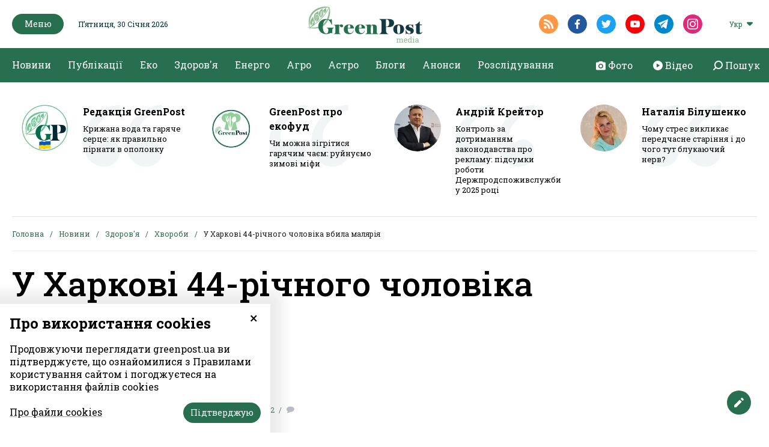

--- FILE ---
content_type: text/html; charset=UTF-8
request_url: https://greenpost.ua/news/u-harkovi-44-rchinogo-cholovika-vbyla-malyariya-i25436
body_size: 14201
content:
<!DOCTYPE html><html lang="uk-UA"><head><style>
body {
font-family: 'Roboto Slab', serif;
}
.article_headline {
font-family: 'Roboto Slab', serif;
font-size: 56px;
font-weight: 500;
line-height: 64px;
font-display: fallback;
}
@media (max-width: 768px) {
.article_headline {
font-family: 'Roboto Slab', serif;
font-size: 36px;
line-height: 44px;
word-break: break-word;
}
}
.top_news_item_h {
position: static;
opacity: 1;
font-size: clamp(16px, 2vw, 24px);
word-break: break-word;
overflow-wrap: anywhere;
white-space: normal;
line-height: 1.2;
}
.top_news_item {
width: 100%;
overflow: hidden;
}
</style><meta http-equiv="Content-type" content="text/html;charset=UTF-8" /><meta name="format-detection" content="telephone=no"><meta http-equiv="X-UA-Compatible" content="IE=edge"><meta name="viewport" content="width=device-width, initial-scale=0.85, maximum-scale=1.0, user-scalable=0" /><link rel="dns-prefetch" href="//fbstatic-a.akamaihd.net"><link rel="dns-prefetch" href="//www.facebook.com"><link rel="dns-prefetch" href="//connect.facebook.net"><link rel="dns-prefetch" href="//static.ak.facebook.com"><link rel="dns-prefetch" href="//static.ak.fbcdn.net"><link rel="dns-prefetch" href="//s-static.ak.facebook.com"><link rel="preconnect" href="https://connect.facebook.net"><link rel="preconnect" href="https://www.facebook.com"><link rel="preconnect" href="https://cdnjs.cloudflare.com"><link rel="preload" href="https://fonts.googleapis.com/css2?family=Roboto&display=swap&subset=cyrillic" as="style"><link rel="preload" href="https://fonts.googleapis.com/css2?family=Roboto+Slab:wght@100;200;300;400;500;600;700;800;900&display=swap&subset=cyrillic" as="style"><link href="https://fonts.googleapis.com/css2?family=Roboto&display=swap&subset=cyrillic" rel="stylesheet"><link href="https://fonts.googleapis.com/css2?family=Roboto+Slab:wght@100;200;300;400;500;600;700;800;900&display=swap&subset=cyrillic" rel="stylesheet"><link rel="apple-touch-icon" sizes="57x57" href="/img/apple-icon-57x57.png"><link rel="apple-touch-icon" sizes="60x60" href="/img/apple-icon-60x60.png"><link rel="apple-touch-icon" sizes="72x72" href="/img/apple-icon-72x72.png"><link rel="apple-touch-icon" sizes="76x76" href="/img/apple-icon-76x76.png"><link rel="apple-touch-icon" sizes="114x114" href="/img/apple-icon-114x114.png"><link rel="apple-touch-icon" sizes="120x120" href="/img/apple-icon-120x120.png"><link rel="apple-touch-icon" sizes="144x144" href="/img/apple-icon-144x144.png"><link rel="apple-touch-icon" sizes="152x152" href="/img/apple-icon-152x152.png"><link rel="apple-touch-icon" sizes="180x180" href="/img/apple-icon-180x180.png"><link rel="icon" type="image/png" sizes="192x192" href="/img/android-icon-192x192.png"><link rel="icon" type="image/png" sizes="32x32" href="/img/favicon-32x32.png"><link rel="icon" type="image/png" sizes="96x96" href="/img/favicon-96x96.png"><link rel="icon" type="image/png" sizes="16x16" href="/img/favicon-16x16.png"><link rel="manifest" href="/img/manifest.json"><meta name="robots" content="max-image-preview:large"><meta name="msapplication-TileColor" content="#276F4F"><meta name="msapplication-TileImage" content="/img/ms-icon-144x144.png"><meta name="theme-color" content="#276F4F"><meta property="fb:app_id" content="121522292513787"/><meta name="csrf-param" content="_csrf-frontend"><meta name="csrf-token" content="6YqVweYiLoQR9qHOEaKXDk4K5k7v56yu1f8XwzINvnzeu9HzkEAetnux9JF-8Lo5L3--O7ve6O2xyi77anrGPQ=="><title>У Харкові 44-річного чоловіка вбила малярія | GreenPost</title><script type="application/ld+json">{"@context":"http://schema.org","datePublished":"2020-12-23T18:59:18+02:00","publisher":{"logo":"https://greenpost.ua/img/logo.png","name":"greenpost","@type":"NewsMediaOrganization"},"headline":"У Харкові 44-річного чоловіка вбила малярія","dateModified":"2020-12-30T13:44:35+02:00","author":{"name":"Євгенія Данілова","@type":"Person"},"image":["https://greenpost.ua/upload/news/2020/12/23/mosquito_100x100.jpg?v=1608742608"],"mainEntityOfPage":{"@id":"/news/u-harkovi-44-rchinogo-cholovika-vbyla-malyariya-i25436","@type":"WebPage"},"@type":"NewsArticle"}</script><script type="application/ld+json">{"@context":"http://schema.org","itemListElement":[[{"item":"https://greenpost.ua/news","position":1,"name":"Новини","@type":"ListItem"},{"item":"https://greenpost.ua/news/health","position":2,"name":"Здоров'я","@type":"ListItem"},{"item":"https://greenpost.ua/news/health/disease","position":3,"name":"Хвороби","@type":"ListItem"},{"position":4,"name":"У Харкові 44-річного чоловіка вбила малярія","@type":"ListItem"}]],"name":"greenpost","@type":"BreadcrumbList"}</script><script type="application/ld+json">{"@context":"http://schema.org","logo":"https://greenpost.ua/img/logo.png","url":"https://greenpost.ua/","@type":"NewsMediaOrganization"}</script><meta name="title" content="У Харкові 44-річного чоловіка вбила малярія | GreenPost"><meta name="description" content="Він заразився хворобою в Африці"><meta name="keywords" content="Він заразився хворобою в Африці"><meta property="og:title" content="У Харкові 44-річного чоловіка вбила малярія"><meta name="twitter:title" content="У Харкові 44-річного чоловіка вбила малярія"><meta property="og:type" content="article"><meta property="og:description" content="Він заразився хворобою в Африці"><meta name="twitter:description" content="Він заразився хворобою в Африці"><meta property="og:url" content="https://greenpost.ua/news/u-harkovi-44-rchinogo-cholovika-vbyla-malyariya-i25436"><meta property="og:image" content="https://greenpost.ua/upload/news/2020/12/23/mosquito_1200x630.jpg"><meta name="twitter:image" content="https://greenpost.ua/upload/news/2020/12/23/mosquito_1200x630.jpg"><meta property="og:image:width" content="1200"><meta property="og:image:height" content="630"><meta property="og:image:type" content="image/jpeg"><link href="https://greenpost.ua/news/u-harkovi-44-rchinogo-cholovika-vbyla-malyariya-i25436" rel="canonical"><link href="https://greenpost.ua/news/u-harkovi-44-rchinogo-cholovika-vbyla-malyariya-i25436" rel="alternate" hreflang="x-default"><link href="https://greenpost.ua/news/u-harkovi-44-rchinogo-cholovika-vbyla-malyariya-i25436" rel="alternate" hreflang="uk"><link href="https://greenpost.ua/news/u-harkovi-44-rchinogo-cholovika-vbyla-malyariya-i25436-amp" rel="amphtml"><link href="https://greenpost.ua/ru/news/u-harkovi-44-rchinogo-cholovika-vbyla-malyariya-i32388" rel="alternate" hreflang="ru"><link href="/assets/css-compress/ed0c0a9748819a86491661973468c6b2.css?v=1731929274" rel="stylesheet"><script>var formUrl="\/site\/form";</script> <script src="https://jsc.mgid.com/site/716778.js" async> </script><script src="https://jsc.idealmedia.io/site/817501.js" async></script> <script>(function(w,d,s,l,i){w[l]=w[l]||[];w[l].push({'gtm.start':
new Date().getTime(),event:'gtm.js'});var f=d.getElementsByTagName(s)[0],
j=d.createElement(s),dl=l!='dataLayer'?'&l='+l:'';j.async=true;j.src=
'https://www.googletagmanager.com/gtm.js?id='+i+dl;f.parentNode.insertBefore(j,f);
})(window,document,'script','dataLayer','GTM-PV6RQ4D');</script></head><body><noscript><iframe src="https://www.googletagmanager.com/ns.html?id=GTM-PV6RQ4D"
height="0" width="0" style="display:none;visibility:hidden"></iframe></noscript> <div id="fb-root"></div><script>
window.fbAsyncInit = function () {
FB.init({
appId: '121522292513787',
cookie: true,
xfbml: true,
version: 'v6.0'
});
FB.AppEvents.logPageView();
};
(function (d, s, id) {
var js, fjs = d.getElementsByTagName(s)[0];
if (d.getElementById(id)) {
return;
}
js = d.createElement(s);
js.id = id;
js.async = true;
js.src = "https://connect.facebook.net/uk_UA/sdk.js";
fjs.parentNode.insertBefore(js, fjs);
}(document, 'script', 'facebook-jssdk'));
</script><header class="header"><div class="container menu-background-top"><div class="header_top"><div class="container"><div class="header_top_left"><button class="green_btn header_menu__btn"><img src="/img/icons/close_icon_white.svg" altrm ="" class="close_menu"><span>Меню</span><img src="/img/icons/hamburger_icon.svg" alt="" class="hamburger_icon"></button><div class="header_date">Пʼятниця, 30 Січня 2026</div></div><div class="header_top_center"><div class="header_logo"><a href="/"><img class="logo-black-top" src="/img/logo-black-top.png" alt="GreenPost"><img class="logo-black" src="/img/logo-black.png" alt="GreenPost"></a></div></div><div class="header_top_right"><div class="header_soc"><a target="_blank" href="/rssfeed/rss.xml" class="header_soc__link radial_social_link"><img src="/img/icons/rss_icon.svg" alt=""></a><a href="https://www.facebook.com/greenpost.ua/ " target="_blank" class="header_soc__link radial_social_link"><img src="/img/icons/fb_icon.svg" alt=""></a><a href="https://twitter.com/greenpost_news?s=21&t=keBm5ZS1AXbZCgZTKRj-2A" target="_blank" class="header_soc__link radial_social_link"><img src="/img/icons/twitter_icon.svg" alt=""></a><a href="" target="_blank" class="header_soc__link radial_social_link"><img src="/img/icons/youtube_icon.svg" alt=""></a><a href="https://t.me/greenpostua" target="_blank" class="header_soc__link radial_social_link"><img src="/img/icons/tele.svg" alt=""></a><a href="https://www.instagram.com/greenpost.ua/" target="_blank" class="header_soc__link radial_social_link"><img src="/img/icons/instagram.svg" alt=""></a></div><div class="header_lang"><div class="header_lang_dropdown"><div class="dropdown_caption">Укр</div><ul class="dropdown_list" style="display: none;"><li class="ropdown_list_link"><a href="/ru/news/u-harkovi-44-rchinogo-cholovika-vbyla-malyariya-i32388">Рус</a></li></ul></div></div> </div></div></div></div><div class="header_menu" style="display: none;"><div class="header_menu_content"><div class="container menu-open"><div class="header_menu_col header_menu_first_col"><ul class="header_menu_block"><li class='elements_19 '><a class='header_menu_block__h' href='/news'>Новини</a></li><li class='elements_20 '><a class='header_menu_block__h' href='/publications'>Публікації</a></li><li class='elements_183 '><a class='header_menu_block__h' href='/news/investigation'>Розслідування</a></li><li class='elements_161 '><a class='header_menu_block__h' href='/blogs'>Блоги</a></li><li class='elements_164 '><a class='header_menu_block__h' href='/announcements'>Анонси</a></li></ul> </div><ul class="header_menu_list"><li class='elements_74 header_menu_block'><a class='header_menu_block__h' href='/news/ecosphere'>Еко</a><ul class="" id="pp-74"><li class='elements_75 '><a class='header-submenu__link' href='/news/ecosphere/animals-and-plants'>Тварини & рослини</a></li><li class='elements_76 '><a class='header-submenu__link' href='/news/ecosphere/forest'>Ліс</a></li><li class='elements_77 '><a class='header-submenu__link' href='/news/ecosphere/climate'>Клімат</a></li><li class='elements_78 '><a class='header-submenu__link' href='/news/ecosphere/water'>Вода</a></li><li class='elements_79 '><a class='header-submenu__link' href='/news/ecosphere/waste-and-pollution'>Відходи & забруднення</a></li></ul></li><li class='elements_140 header_menu_block'><a class='header_menu_block__h' href='/news/health'>Здоров'я</a><ul class="" id="pp-140"><li class='elements_141 '><a class='header-submenu__link' href='/news/health/disease'>Хвороби</a></li><li class='elements_142 '><a class='header-submenu__link' href='/news/health/medicine'>Ліки</a></li><li class='elements_144 '><a class='header-submenu__link' href='/news/health/fitness'>Фітнес</a></li><li class='elements_145 '><a class='header-submenu__link' href='/news/health/medreform'>Медреформа</a></li><li class='elements_146 '><a class='header-submenu__link' href='/news/health/medicine-abroad'>Медицина за кордоном</a></li><li class='elements_157 '><a class='header-submenu__link' href='/news/health/covid-19'>#Коронавірус 2019-nCoV</a></li></ul></li><li class='elements_134 header_menu_block'><a class='header_menu_block__h' href='/news/energy'>Енерго</a><ul class="" id="pp-134"><li class='elements_135 '><a class='header-submenu__link' href='/news/energy/green-energy'>Зелена енергетика</a></li><li class='elements_136 '><a class='header-submenu__link' href='/news/energy/fossil-fuels'>Викопне паливо</a></li><li class='elements_137 '><a class='header-submenu__link' href='/news/energy/energy-efficiency'>Енергоефективність</a></li><li class='elements_138 '><a class='header-submenu__link' href='/news/energy/fuel-market'>Ринок пального</a></li><li class='elements_139 '><a class='header-submenu__link' href='/news/energy/npp'>АЕС</a></li></ul></li><li class='elements_197 header_menu_block'><a class='header_menu_block__h' href='/news/astro'>Астро</a></li><li class='elements_73 header_menu_block'><a class='header_menu_block__h' href='/news/agrosphere'>Агро</a><ul class="" id="pp-73"><li class='elements_118 '><a class='header-submenu__link' href='/news/agrosphere/earth-market'>Ринок землі</a></li><li class='elements_119 '><a class='header-submenu__link' href='/news/agrosphere/agribusiness-ua'>Агробізнес UA</a></li><li class='elements_120 '><a class='header-submenu__link' href='/news/agrosphere/harvest-2022'>Урожай-2022</a></li><li class='elements_121 '><a class='header-submenu__link' href='/news/agrosphere/agrochemistry'>Aгрохімія</a></li><li class='elements_122 '><a class='header-submenu__link' href='/news/agrosphere/agricultural-products'>С/Г продукція</a></li></ul></li></ul> <div class="header_menu_col header_body_links"><a href="/photo"><img src="/img/icons/camera.svg" alt=""><span>Фото</span></a><a href="/video"><img src="/img/icons/circle.svg" alt=""><span>Відео</span></a><a href="#" class="search_show"><img src="/img/icons/search-right.svg" alt=""><span>Пошук</span></a></div><div class="header_menu_col weekly_print with_padding"><div class="weekly_print_block"><div class="weekly_print__img"><img src="/upload/media/2026/01/23/greenpost-263-23sichnya-2026.png" alt="GreenPost №262 (16 січня 2026)" title="GreenPost №263 (23 січня 2026)"> </div><div class="weekly_print_text"><div class="weekly_print_h">GreenPost №263 (23 січня 2026)</div><a href="/upload/media/2026/01/23/greenpost-263-preview-1.pdf" target="_blank"
class="weekly_print_download">Завантажити pdf</a><div class="weekly_print_size">836 kB</div></div></div><div class="weekly_print_label">Тут ви можете завантажити електронну версію нашого журналу</div></div><div class="header_menu_col header_soc show_mob"><a target="_blank" href="/rssfeed/rss.xml" class="header_soc__link"><img src="/img/icons/rss_icon.svg" alt=""></a><a href="https://www.facebook.com/greenpost.ua/ " target="_blank" class="header_soc__link"><img src="/img/icons/fb_icon.svg" alt=""></a><a href="https://twitter.com/greenpost_news?s=21&t=keBm5ZS1AXbZCgZTKRj-2A" target="_blank" class="header_soc__link"><img src="/img/icons/twitter_icon.svg" alt=""></a><a href="" target="_blank" class="header_soc__link"><img src="/img/icons/youtube_icon.svg" alt=""></a><a href="https://t.me/greenpostua" target="_blank" class="header_soc__link"><img src="/img/icons/tele.svg" alt=""></a><a href="https://www.instagram.com/greenpost.ua/" target="_blank" class="header_soc__link"><img src="/img/icons/instagram.svg" alt=""></a></div></div></div></div><div class="container pl-0 pr-0"><div class="header_body"><div class="container"><ul class="header_body_nav"><li class='elements_1 '><a class='' href='/news'>Новини</a></li><li class='elements_2 '><a class='' href='/publications'>Публікації</a></li><li class='elements_6 '><a class='' href='/news/ecosphere'>Еко</a></li><li class='elements_4 '><a class='' href='/news/health'>Здоров'я</a></li><li class='elements_3 '><a class='' href='/news/energy'>Енерго</a></li><li class='elements_5 '><a class='' href='/news/agrosphere'>Агро</a></li><li class='elements_192 '><a class='' href='/news/astro'>Астро</a></li><li class='elements_160 '><a class='' href='/blogs'>Блоги</a></li><li class='elements_163 '><a class='' href='/announcements'>Анонси</a></li><li class='elements_181 '><a class='' href='/news/investigation'>Розслідування</a></li></ul> <div class="header_body_links"><a href="/photo"><img src="/img/icons/camera.svg" alt=""><span>Фото</span></a><a href="/video"><img src="/img/icons/circle.svg" alt=""><span>Відео</span></a><a href="#" class="search_show"><img src="/img/icons/search-right.svg" alt=""><span>Пошук</span></a></div></div></div></div><div class="search_popup" style="display: none;"><div class="container"><div class="search_fade"></div><div class="search_popup_close"><img src="/img/icons/close_icon.svg" alt=""></div><div class="search_popup_form"><form action="/search" class="search_form"><div class="search_popup_input "><label for="">Шукати в GreenPost</label><input type="text" autocomplete="off" name="q" class="formInput" required minlength="3"></div><div class="formSubmit"><button type="submit" class="green_btn">Пошук</button></div></form></div></div></div></header><div class="arrowUp"><span>Догори</span><img src="/img/icons/arrow_up.svg" alt=""></div><div class="feedbackBtn"><span>Дати відгук</span><img src="/img/icons/edit_icon.svg" alt=""></div><div class="feedback_form"><div class="close_feedback"><img src="/img/icons/close_icon_black.svg" alt=""></div><div class="feedback_form_container formContainer"><div class="feedback_form_wrapper"><form action="#" class="form_feedback" method="post"><input type="hidden" name="formId" value="4"><div class="feedback_form_h">Напишіть нам, якщо у вас є крута новина. Або просто скажіть нам привіт</div><div class="formBlock"><input type="email" class="formInput emailInput requiredField" name="FormValidateModel[email]" placeholder="Ваша електронна адреса"><span class="error_label hide">Невірний формат електронної адреси</span></div><div class="formBlock"><textarea class="formInput requiredField" name="FormValidateModel[text]" placeholder="Ваше питання"></textarea><span class="error_label hide">Поле обов'язкове</span></div><div class="fileInput"><input type="file" id="file_input" name="file"><input type="hidden" class="hidden_file" name="FormValidateModel[file]"><label for="file_input" style="cursor:pointer">Додати файл</label><span class="fileName" data-lang="Вкладення">Вкладення</span><div class="file_input_caption">
* Розмір файлу до 20 Мб. Формат – doc, xls, zip, rar, ppt, jpg, png, gif, pdf </div><span class="error_label hide error_file"></span></div><div class="formSubmit"><button type="submit" class="green_btn">Надіслати</button></div></form><div class="success_send_msg hide"><p>Дякуємо!</p><p>Ваше повідомлення надіслане.</p><button type="button" class="green_btn">Ок</button></div></div></div></div><main class="content_page content_page_news"><div class="container pl-0 pr-0 pos-r"><div class="white-fix"></div></div><div class="container"><div class="autors_row"><div class="blogger_item_wrapper"><div class="blogger_item "><a class="blogger_item_block" href="/blogs/kryzhana-voda-ta-garyache-sertse-yak-pravylno-pirnaty-v-opolonku-bez-shkody-dlya-zdorov-ya-i101559"><div class="autors_row__img blogger_item__img"><img src="/upload/author/2024/01/09/logogp-prapor_150x150.jpg?v=1704803462" alt="Редакція GreenPost" title="Редакція GreenPost"> </div><div class="autors_row_info blogger_item_info with_hook"><div class="autors_row__name blogger_item__name">Редакція GreenPost</div><div class="autors_row__description blogger_item__description">Крижана вода та гаряче серце: як правильно пірнати в ополонку</div></div></a></div></div><div class="blogger_item_wrapper"><div class="blogger_item "><a class="blogger_item_block" href="/blogs/chy-mozhna-zigritysya-garyachym-chayem-rujnuyemo-zymovi-mify-i101823"><div class="autors_row__img blogger_item__img"><img src="/upload/author/2024/07/09/photo-2024-07-09-19-06-35_150x150.jpg?v=1720604104" alt="GreenPost про екофуд" title="GreenPost про екофуд"> </div><div class="autors_row_info blogger_item_info with_hook"><div class="autors_row__name blogger_item__name">GreenPost про екофуд</div><div class="autors_row__description blogger_item__description">Чи можна зігрітися гарячим чаєм: руйнуємо зимові міфи</div></div></a></div></div><div class="blogger_item_wrapper"><div class="blogger_item "><a class="blogger_item_block" href="/blogs/kontrol-za-dotrymannyam-zakonodavstva-pro-reklamu-pidsumky-roboty-derzhprodspozhyvsluzhby-u-2025-i102222"><div class="autors_row__img blogger_item__img"><img src="/upload/author/2025/02/28/anrij-krejtor_150x150.png?v=1741361177" alt="Андрій Крейтор" title="Андрій Крейтор"> </div><div class="autors_row_info blogger_item_info with_hook"><div class="autors_row__name blogger_item__name">Андрій Крейтор</div><div class="autors_row__description blogger_item__description">Контроль за дотриманням законодавства про рекламу: підсумки роботи Держпродспоживслужби у 2025 році</div></div></a></div></div><div class="blogger_item_wrapper"><div class="blogger_item "><a class="blogger_item_block" href="/blogs/chomu-stres-vyklykaye-peredchasne-starinnya-i-yaku-vidigraye-rol-blukayuchyj-nerv-i102290"><div class="autors_row__img blogger_item__img"><img src="/upload/author/2025/08/20/2068a5d41d251bc-bilushenko-nataliya_crop_150x150.jpg?v=1755698794" alt="Наталія Білушенко" title="Наталія Білушенко"> </div><div class="autors_row_info blogger_item_info with_hook"><div class="autors_row__name blogger_item__name">Наталія Білушенко</div><div class="autors_row__description blogger_item__description">Чому стрес викликає передчасне старіння і до чого тут блукаючий нерв?</div></div></a></div></div> </div></div><div class="container"><div class='breedcrumbs'><ul><li><a class="" href="/">Головна</a></li><li><a class="breadcrumbs-list__link" href="/news">Новини</a></li><li><a class="breadcrumbs-list__link" href="/news/health">Здоров&#039;я</a></li><li><a class="breadcrumbs-list__link" href="/news/health/disease">Хвороби</a></li><li class="active">У Харкові 44-річного чоловіка вбила малярія</li></ul></div></div><div class="article"><div class="container"><div class="article_content"><div class="article_body article_with_left_panel"><div class="article_header"><h1 class="article_headline">
У Харкові 44-річного чоловіка вбила малярія </h1><h3 class="article_headline_sub">Він заразився хворобою в Африці</h3><div class="category_plate_item__category article_category"><a href="/news/health/disease" class="">Хвороби</a></div><div class="article_header_info category_plate_item__caption"><a href="/author/yevgeniya-danilova" class="article_author">Євгенія Данілова</a><span>1 хв на прочитання</span><span>23 Грудня 2020, 18:52</span><span><img src="/img/icons/comments_icon.svg" alt=""><span class="fb-comments-count" data-href="https://greenpost.ua/news/u-harkovi-44-rchinogo-cholovika-vbyla-malyariya-i25436"></span></span></div></div><div class="article_main_img"><img src="https://greenpost.ua/upload/news/2020/12/23/mosquito_965x0.jpg?v=1608742608" alt="" title="У Харкові 44-річного чоловіка вбила малярія"> </div><div class="article_share_side"><div class="article_share_side_h">Поділитись:</div><div class="article_share_side_links"><a href="javascript:void(0)" onclick="social_share('fb')" class=""><img src="/img/icons/fb_icon.svg" alt=""></a><a href="javascript:void(0)" onclick="social_share('tw')" class=""><img src="/img/icons/twitter_icon.svg" alt=""></a><a href="javascript:void(0)" onclick="social_share('telegram')" class=""><img src="/img/icons/tele.svg" alt=""></a></div><div class="article_tag"><a href="/tag/pomer" class="article_tag_item">помер</a><a href="/tag/hvoroba" class="article_tag_item">хвороба</a><a href="/tag/komari" class="article_tag_item">комарі</a><a href="/tag/pidchepyv" class="article_tag_item">підчепив</a><a href="/tag/pokusaly" class="article_tag_item">покусали</a><a href="/tag/afryka" class="article_tag_item">Африка</a><a href="/tag/harkiv" class="article_tag_item">Харків</a><a href="/tag/malyariya" class="article_tag_item">малярія</a></div></div><div class="article_text"><div class="share_tooltip"><a href="javascript:void(0)" onclick="text_share('fb')" class="share_tooltip_link"><img src="/img/icons/fb_icon_white.svg" alt=""></a><a href="javascript:void(0)" onclick="text_share('tw')" class="share_tooltip_link"><img src="/img/icons/tw_icon_white.svg" alt=""></a><a href="javascript:void(0)" onclick="text_share('telegram')" class="share_tooltip_link"><img src="/img/icons/tg_icon_white.svg" alt=""></a></div> <div class="article_text_content"><p>В Харкові 44-річний чоловік помер від малярії, який повернувся з Екваторіальної Гвінеї. Про це<a href="https://phc.org.ua/news/u-kharkovi-zafiksuvali-vipadok-malyarii-vin-viyavivsya-letalnim" target="_blank" rel="noopener"> повідомляє</a> пресслужба Центра громадського здоров'я.</p><p><em>&ldquo;19 грудня 2020 року в Харкові зареєстрували завізний випадок малярії у 44-річного чоловіка. Як з&rsquo;ясувалося під час епідеміологічного розслідування, чоловік повернувся з Екваторіальної Гвінеї. Упродовж перебування в цій країні малярією не хворів, проте відмічав багаторазові укуси комарів. Інформацію щодо проведення індивідуальної хімпрофілактики з&rsquo;ясувати не вдалося&rdquo;</em>, &mdash; йдеться в повідомленні.</p><p>Повідомляється, що хворий повідомив, що відчув симптоми по поверненні в Україну. Проте за медичною допомогою звернувся лише через 10 днів. Лікарі діагностували малярію, того ж дня лабораторне дослідження підтвердило діагноз.</p><p><em>&ldquo;Стан пацієнта був уже дуже тяжким і прийом таблетованих протималярійних препаратів був неможливий. Врятувати чоловіка не вдалося&rdquo;</em>, &mdash; зазначається в повідомленні.</p><p>Зазначається, що передача малярії відбувається в 91 країні світу, переважно це країни Африки, Азії, Південної й Північної Америк. Ризик зараження малярією та розвитку важкої хвороби значно вищий у мігрантів та подорожуючих, які не мають імунітету, а також у немовлят, дітей у віці до п&rsquo;яти років, вагітних жінок і людей із ВІЛ/СНІДом. &nbsp;</p><p>Тим часом ми розповідали,<a href="/news/yak-harkiv-proshhaetsya-z-kernesom-chergy-yak-v-mavzolej-ta-jmovirnyj-splesk-novyh-vypadkiv-i25400" target="_blank" rel="noopener"><strong> як Харків прощається з Кернесом: черги як в мавзолей та ймовірний сплеск нових випадків COVID</strong></a> (відео,фото).</p> </div><div class="banner"><div data-type="_mgwidget" data-widget-id="1339580" data-src-id="${PUBLISHER_ID}"></div><script>(function(w,q){w[q]=w[q]||[];w[q].push(["_mgc.load"])})(window,"_mgq");
</script><div data-type="_mgwidget" data-widget-id="1143399"></div><script>(function(w,q){w[q]=w[q]||[];w[q].push(["_mgc.load"])})(window,"_mgq");</script></div><div class="read_also"><div class="read_also_h">Актуально</div><div class="read_also_link"><a href="/news/shho-vidomo-pro-pryrodnyj-yadernyj-reaktor-shho-pratsyuvav-bez-uchasti-lyudyny-i100160">
Що відомо про природний ядерний реактор, що працював без участі людини </a></div><div class="read_also_link"><a href="/news/harkiv-perejshov-na-podachu-vody-za-grafikom-zayava-miskogo-golovy-i100135">
Харків перейшов на подачу води за графіком — заява міського голови </a></div><div class="read_also_link"><a href="/news/vzhe-33-krayiny-pryyednalysya-do-globalnoyi-obitsyanky-potroyity-yadernu-energetyku-do-2050-roku-i100126">
Вже 33 країни приєдналися до Глобальної обіцянки потроїти ядерну енергетику до 2050 року </a></div><div class="read_also_link"><a href="/news/stvorennya-agrohabu-v-gani-partnerstvo-ukrayiny-ta-zahidnoyi-afryky-i99900">
Створення агрохабу в Гані: партнерство України та Західної Африки </a></div></div><div class="read_social"><img src="/img/smartphone.svg" alt=""><p>Читайте GreenPost у <a href="https://www.facebook.com/greenpost.ua/" target="_blank">Facebook</a>. Підписуйтесь на нас у <a href="https://t.me/greenpostua" target="_blank">Telegram</a>.</p></div><div class="banner"><div data-type="_mgwidget" data-widget-id="1334203"></div><script>(function(w,q){w[q]=w[q]||[];w[q].push(["_mgc.load"])})(window,"_mgq");</script><div data-type="_mgwidget" data-widget-id="1802188"></div><script>(function(w,q){w[q]=w[q]||[];w[q].push(["_mgc.load"])})(window,"_mgq");</script></div><div colorscheme="light" class="fb-comments" data-width="100%" data-href="https://greenpost.ua/news/u-harkovi-44-rchinogo-cholovika-vbyla-malyariya-i25436" data-numposts="5"></div> </div></div></div></div><div class="container pl-0 pr-0"><section class="video_container media_container popular_video"><div class="container"><div class="popular_video_header media_container_header"><div class="popular_video_h media_container_h"><a href="/video">
Популярні відео </a></div><a href="/video" class="popular_video_link media_container_link"><span>Переглянути всі відео</span><img src="/img/icons/arrow_right.svg" alt=""></a></div><div class="popular_video_body"><div class="popular_video_item_wrapper first_video"><div class="popular_video_item" data-videoid="1" data-id="101727_1"><div class="popular_video_item_video "><div class="iframe_from_youtube"><div class="videoBg" style="background-image: url('https://greenpost.ua/upload/news/2026/01/08/lebedi_1200x630.png?v=1768811523'); opacity: 1;"></div><div id="101727_1"></div></div></div><a class="popular_video_item_text" href="/news/u-kyyevi-na-oboloni-zibralys-vsi-perelitni-ptahy-bo-tam-ye-vidkryta-voda-video-i101727"><div class="popular_video_item_h">У Києві на Оболоні зібрались всі перелітні птахи (ВІДЕО)</div><div class="popular_video_item_time">3:21</div></a></div></div><div class="popular_video_item_wrapper "><a class="popular_video_item" href="/news/sogodni-den-pam-yati-zhertv-chornobylskoyi-katastrofy-i53410"><div class="popular_video_item_video "><div class="iframe_from_youtube"><div class="videoBg" style="background-image: url('https://greenpost.ua/upload/news/2023/04/26/chernobyl-miting_640x360.jpg?v=1682498259'); opacity: 1;"></div><div id="53410_1"></div></div></div><div class="popular_video_item_text"><div class="popular_video_item_h">Сьогодні День пам'яті жертв Чорнобильської катастрофи</div></div></a></div><div class="popular_video_item_wrapper "><a class="popular_video_item" href="/news/svoyu-vijnu-za-nezalezhnist-i-svobodu-my-ukrayintsi-projdemo-gidno-ta-uspishno-vystup-volodymyra-i50348"><div class="popular_video_item_video "><div class="iframe_from_youtube"><div class="videoBg" style="background-image: url('https://greenpost.ua/upload/news/2022/12/22/8f022dcd74e6301bf0c697e661eb48c7-1671674436-extra-large_640x360.jpeg?v=1671697137'); opacity: 1;"></div><div id="50348_1"></div></div></div><div class="popular_video_item_text"><div class="popular_video_item_h">Свою війну за незалежність і свободу ми, українці, пройдемо гідно та успішно - виступ Володимира Зеленського у Конгресі</div><div class="popular_video_item_time">28:14</div></div></a></div><div class="popular_video_item_wrapper "><a class="popular_video_item" href="/news/dnipryanyn-peretvoryuye-nepotrib-na-svichky-i-akumulyatory-dlya-zsu-i48448"><div class="popular_video_item_video "><div class="iframe_from_youtube"><div class="videoBg" style="background-image: url('https://greenpost.ua/upload/news/2022/10/05/680-62fe4dfa83a8a_640x360.jpg?v=1664959238'); opacity: 1;"></div><div id="48448_1"></div></div></div><div class="popular_video_item_text"><div class="popular_video_item_h">Дніпрянин перетворює непотріб на свічки і акумулятори для ЗСУ</div><div class="popular_video_item_time">1:51</div></div></a></div><div class="popular_video_item_wrapper "><a class="popular_video_item" href="/news/najsylnisha-za-115-rokiv-zlyva-obrushylasya-na-stolytsyu-pivdennoyi-koreyi-ye-zhertvy-video-i47206"><div class="popular_video_item_video "><div class="iframe_from_youtube"><div class="videoBg" style="background-image: url('https://greenpost.ua/upload/news/2022/08/10/630-360-1660025959-3466_640x360.jpeg?v=1660121977'); opacity: 1;"></div><div id="47206_1"></div></div></div><div class="popular_video_item_text"><div class="popular_video_item_h">Найсильніша за 115 років злива обрушилася на столицю Південної Кореї: є жертви (ВІДЕО)</div><div class="popular_video_item_time">1:51</div></div></a></div></div></div></section></div><div class="container"><div class="category_plate small_plate"><div class="category_plate_header"><div class="category_plate__name site_h">Більше з розділу Здоров'я</div></div><div class="category_plate_body"><a href="/news/pilgy-ta-obov-yazky-shho-zminyt-novyj-zakonoproyekt-dlya-vodiyiv-z-invalidnistyu-i102557" class="category_plate_item_wrapper "><div class="category_plate_item"><div class="category_plate_item__img "><img src="https://greenpost.ua/upload/news/2026/01/29/invalid-znak_305x320.jpg?v=1769703029" alt="Нові правила паркування та пільг: Кабмін схвалив законопроєкт про переваги для водіїв з інвалідністю" title="Пільги та обов’язки: що змінить новий законопроєкт для водіїв з інвалідністю"> </div><div class="category_plate_item__text"><div class="category_plate_item__h">Пільги та обов’язки: що змінить новий законопроєкт для водіїв з інвалідністю</div><div class="category_plate_item__caption"><span>2 хв на прочитання</span><span >Вчора</span></div></div></div></a> <a href="/news/v-uryadi-kadrovi-zminy-zvilneno-zastupnykiv-ministriv-ohorony-zdorov-ya-ta-ekonomiky-i102558" class="category_plate_item_wrapper "><div class="category_plate_item"><div class="category_plate_item__img "><img src="https://greenpost.ua/upload/news/2020/05/27/img-3333-id10145-650x410-11-650x410-9504_305x320.jpg?v=1769693491" alt="Кабмін звільнив заступників міністрів охорони здоров&#039;я та економіки" title="В уряді кадрові зміни: звільнено заступників міністрів охорони здоров&#039;я та економіки"> </div><div class="category_plate_item__text"><div class="category_plate_item__h">В уряді кадрові зміни: звільнено заступників міністрів охорони здоров'я та економіки</div><div class="category_plate_item__caption"><span>2 хв на прочитання</span><span >Вчора</span></div></div></div></a> <a href="/news/nespodivanyj-sposib-borotby-z-vologoyu-ta-holodom-u-spalni-pid-chas-blekautiv-i102567" class="category_plate_item_wrapper "><div class="category_plate_item"><div class="category_plate_item__img "><img src="https://greenpost.ua/upload/news/2026/01/29/29697b6c371fea4-sil-tsinnyky_crop_305x320.jpg?v=1769696578" alt="Фото ілюстративне" title="Несподіваний спосіб боротьби з вологою та холодом у спальні під час блекаутів"> </div><div class="category_plate_item__text"><div class="category_plate_item__h">Несподіваний спосіб боротьби з вологою та холодом у спальні під час блекаутів</div><div class="category_plate_item__caption"><span>2 хв на прочитання</span><span >Вчора</span></div></div></div></a> <a href="/news/u-lvovi-sudytymut-medykiv-za-nezakonnyj-abort-u-pryvatnij-klinitsi-bez-litsenziyi-i102526" class="category_plate_item_wrapper "><div class="category_plate_item"><div class="category_plate_item__img "><img src="https://greenpost.ua/upload/news/2024/09/15/likarnya-hlopets-pravets_305x320.jpg?v=1769620134" alt="Фото ілюстративне" title="У Львові судитимуть медиків за незаконний аборт у приватній клініці без ліцензії"> </div><div class="category_plate_item__text"><div class="category_plate_item__h">У Львові судитимуть медиків за незаконний аборт у приватній клініці без ліцензії</div><div class="category_plate_item__caption"><span>1 хв на прочитання</span><span>28 Січня 2026</span></div></div></div></a> <a href="/news/travmatologichne-viddilennya-vydy-dopomogy-i102522" class="category_plate_item_wrapper category_plate_item_withoutImg "><div class="category_plate_item"><div class="category_plate_item__text"><div class="category_plate_item__h">Травматологічне відділення: види допомоги</div><div class="category_plate_item__caption"><span>2 хв на прочитання</span><span>28 Січня 2026</span></div></div></div></a> <a href="/news/ponad-127-tysyach-ukrayintsiv-zahvorily-na-grvi-protyagom-ostannogo-tyzhnya-sichnya-i102523" class="category_plate_item_wrapper category_plate_item_withoutImg "><div class="category_plate_item"><div class="category_plate_item__text"><div class="category_plate_item__h">Понад 127 тисяч українців захворіли на ГРВІ протягом останнього тижня січня</div><div class="category_plate_item__caption"><span>1 хв на прочитання</span><span>28 Січня 2026</span></div></div></div></a> <a href="/news/myyuchyj-pylosos-yak-rishennya-dlya-glybokogo-prybyrannya-i102507" class="category_plate_item_wrapper category_plate_item_withoutImg "><div class="category_plate_item"><div class="category_plate_item__text"><div class="category_plate_item__h">Миючий пилосос як рішення для глибокого прибирання</div><div class="category_plate_item__caption"><span>3 хв на прочитання</span><span>28 Січня 2026</span></div></div></div></a> <a href="/news/nova-model-shi-prorokuye-hvoroby-na-osnovi-nichnogo-snu-i102436" class="category_plate_item_wrapper category_plate_item_withoutImg "><div class="category_plate_item"><div class="category_plate_item__text"><div class="category_plate_item__h">Нова модель ШІ пророкує хвороби на основі нічного сну</div><div class="category_plate_item__caption"><span>1 хв на прочитання</span><span>27 Січня 2026</span></div></div></div></a> </div></div></div><div class="container"><div class="category_plate small_plate without-border-bottom"><div class="category_plate_header"><div class="category_plate__name site_h">Більше з GreenPost</div></div><div class="category_plate_body"><a href="/news/sprobujte-diyaty-metodychno-yak-byk-kytajskyj-goroskop-na-p-yatnytsyu-30-sichnya-i102593" class="category_plate_item_wrapper "><div class="category_plate_item"><div class="category_plate_item__img "><img src="https://greenpost.ua/upload/news/2024/02/18/vodyanyj-byk_305x320.jpg?v=1769722451" alt=" Китайський гороскоп " title="Спробуйте діяти методично, як Бик - китайський гороскоп на п&#039;ятницю, 30 січня"> </div><div class="category_plate_item__text"><div class="category_plate_item__h">Спробуйте діяти методично, як Бик - китайський гороскоп на п'ятницю, 30 січня</div><div class="category_plate_item__caption"><span>2 хв на прочитання</span><span >Вчора</span></div></div></div></a> <a href="/news/minsotspolityky-proponuye-malomobilnym-kyyanam-pereyizd-do-tsentriv-reabilitatsiyi-i102600" class="category_plate_item_wrapper "><div class="category_plate_item"><div class="category_plate_item__img "><img src="https://greenpost.ua/upload/news/2024/08/31/blekaut-kyyiv_305x320.jpg?v=1769722973" alt="ФОТО: Блекаут у Києві / censor.net" title="Мінсоцполітики пропонує маломобільним киянам переїзд до центрів реабілітації"> </div><div class="category_plate_item__text"><div class="category_plate_item__h">Мінсоцполітики пропонує маломобільним киянам переїзд до центрів реабілітації</div><div class="category_plate_item__caption"><span>2 хв на прочитання</span><span >Вчора</span></div></div></div></a> <a href="/news/na-shlyahu-do-oesr-novi-zobov-yazannya-ukrayiny-u-sferi-ekologiyi-ta-himichnogo-kontrolyu-i102587" class="category_plate_item_wrapper "><div class="category_plate_item"><div class="category_plate_item__img "><img src="https://greenpost.ua/upload/news/2024/11/08/nebezpechni-vidhody-2_305x320.jpg?v=1769716537" alt="Фото ілюстративне / els.systems" title="На шляху до ОЕСР: нові зобов&#039;язання України у сфері екології та хімічного контролю"> </div><div class="category_plate_item__text"><div class="category_plate_item__h">На шляху до ОЕСР: нові зобов'язання України у сфері екології та хімічного контролю</div><div class="category_plate_item__caption"><span>1 хв на прочитання</span><span >Вчора</span></div></div></div></a> <a href="/news/na-hmelnytskij-aes-vidbulasya-53-tya-rotatsiya-monitoryngovoyi-misiyi-i102590" class="category_plate_item_wrapper "><div class="category_plate_item"><div class="category_plate_item__img "><img src="https://greenpost.ua/upload/news/2026/01/29/znimok-ekrana-29-1-2026-215858-energoatom-com-ua_305x320.jpeg?v=1769716967" alt="Ротація МАГАТЕ на Хмельницькій АЕС" title="На Хмельницькій АЕС відбулася 53-тя ротація моніторингової місії"> </div><div class="category_plate_item__text"><div class="category_plate_item__h">На Хмельницькій АЕС відбулася 53-тя ротація моніторингової місії</div><div class="category_plate_item__caption"><span>1 хв на прочитання</span><span >Вчора</span></div></div></div></a> <a href="/news/argentyna-reanimuye-najbilshyj-u-sviti-zavod-iz-vyrobnytstva-vazhkoyi-vody-i102579" class="category_plate_item_wrapper category_plate_item_withoutImg "><div class="category_plate_item"><div class="category_plate_item__text"><div class="category_plate_item__h">Аргентина реанімує найбільший у світі завод із виробництва важкої води</div><div class="category_plate_item__caption"><span>2 хв на прочитання</span><span >Вчора</span></div></div></div></a> <a href="/news/ukrnafta-splatyla-majzhe-100-mlrd-grn-na-koryst-derzhavy-i102574" class="category_plate_item_wrapper category_plate_item_withoutImg "><div class="category_plate_item"><div class="category_plate_item__text"><div class="category_plate_item__h">«Укрнафта» сплатила майже 100 млрд грн на користь держави</div><div class="category_plate_item__caption"><span>1 хв на прочитання</span><span >Вчора</span></div></div></div></a> <a href="/news/uryad-posylyv-kontrol-za-koshtamy-na-gumanitarne-rozminuvannya-i102573" class="category_plate_item_wrapper category_plate_item_withoutImg "><div class="category_plate_item"><div class="category_plate_item__text"><div class="category_plate_item__h">Уряд посилив контроль за коштами на гуманітарне розмінування</div><div class="category_plate_item__caption"><span>1 хв на прочитання</span><span >Вчора</span></div></div></div></a> <a href="/news/goroskop-dlya-vsih-znakiv-zodiaku-na-30-sichnya-2026-roku-i102545" class="category_plate_item_wrapper category_plate_item_withoutImg "><div class="category_plate_item"><div class="category_plate_item__text"><div class="category_plate_item__h">Гороскоп для всіх знаків зодіаку на 30 січня 2026 року</div><div class="category_plate_item__caption"><span>4 хв на прочитання</span><span >Вчора</span></div></div></div></a> </div></div></div></div></main><footer class="footer"><div class="container"><div class="footer_part footer_body"><div class="footer_col footer_logo"><div class="footer_logo__img"><a href="/"><img src="/img/logo.png" alt="GreenPost"></a></div><div class="footer_logo__label">GreenPost — інформаційно-аналітичний ресурс, який спеціалізується на висвітленні актуальних тем в екологічній, медичній, енергетичній та агросферах.
Наша місія - роз`яснювальна журналістика.
Інформація має бути цікавою та корисною.
Дякуємо за довіру! </div><div class="footer_soc"><a target="_blank" href="/rssfeed/rss.xml" class="footer_soc__link radial_social_link"><img src="/img/icons/rss_icon.svg" alt=""></a><a href="https://www.facebook.com/greenpost.ua/ " target="_blank" class="footer_soc__link radial_social_link"><img src="/img/icons/fb_icon.svg" alt=""></a><a href="https://twitter.com/greenpost_news?s=21&t=keBm5ZS1AXbZCgZTKRj-2A" target="_blank" class="footer_soc__link radial_social_link"><img src="/img/icons/twitter_icon.svg" alt=""></a><a href="" target="_blank" class="footer_soc__link radial_social_link"><img src="/img/icons/youtube_icon.svg" alt=""></a><a href="https://t.me/greenpostua" target="_blank" class="footer_soc__link radial_social_link"><img src="/img/icons/tele.svg" alt=""></a><a href="https://www.instagram.com/greenpost.ua/" target="_blank" class="footer_soc__link radial_social_link"><img src="/img/icons/instagram.svg" alt=""></a></div></div><div class="footer_col footer_menu"><ul class=""><li class='elements_37 '><a class='' href='/news'>Новини</a></li><li class='elements_38 '><a class='' href='/publications'>Публікації</a></li><li class='elements_186 '><a class='' href='/news/investigation'>Розслідування</a></li><li class='elements_42 '><a class='' href='/news/ecosphere'>Еко</a></li><li class='elements_40 '><a class='' href='/news/health'>Здоров'я</a></li><li class='elements_39 '><a class='' href='/news/energy'>Енерго</a></li><li class='elements_41 '><a class='' href='/news/agrosphere'>Агро</a></li><li class='elements_191 '><a class='' href='/news/astro'>Астро</a></li><li class='elements_162 '><a class='' href='/blogs'>Блоги</a></li><li class='elements_165 '><a class='' href='/announcements'>Анонси</a></li></ul> </div><div class="footer_col footer_menu"><ul class=""><li class='elements_147 '><a class='' href='/about'>Про нас</a></li><li class='elements_178 '><a class='' href='/contacts'>Контакти</a></li></ul> </div><div class="footer_col footer_form formContainer"><div class="footer_form__h">Підписатися на розсилку новин</div><form action="#" class="form_subscribe" method="post"><input type="hidden" name="formId" value="1"><div class="footer_form_caption">Щонеділі наші редактори відбирають для вас найкращі історії тижня</div><div class="formBlock"><input type="email" class="formInput emailInput requiredField" name="FormValidateModel[email]" placeholder="Ваша електронна адреса"><span class="error_label hide">Невірний формат електронної адреси</span></div><div class="formSubmit"><button type="submit" class="green_btn">Підписатися</button></div></form><div class="success_send_msg hide">Дякуємо за підписку! Ми надсилатимемо Вам підбірки новин щотижня.</div></div></div><div class="footer_part footer_footer"><div class="footer_col footer_arr"></div><div class="footer_col footer_politics"><ul class="nav-menu"><li class='elements_55 '><a class='' href='/policy'>Політика конфіденційності</a></li><li class='elements_56 '><a class='' href='/terms'>Правила та умови</a></li><li class='elements_179 '><a target='_blank' class='' href='https://yedynka.com'>Розробник: Yedynka Dgtl</a></li></ul> </div></div><div class="footer_copyright">
Усі права захищені. Матеріали із сайту <a href="https://greenpost.ua">«GreenPost»</a> можуть використовуватися іншими користувачами безкоштовно з обов’язковим активним гіперпосиланням на <a href="https://greenpost.ua">https://greenpost.ua</a>, розміщеним у першому абзаці матеріалу. Також активне гіперпосилання на сайт <a href="https://greenpost.ua">greenpost.ua</a> необхідне в разі використання частини матеріалу. Відповідальність за зміст рекламних матеріалів несе рекламодавець. Думка авторів матеріалів може не збігатися з позицією редакції. </div></div></footer><div id="cookie-popup" class="cookie-consent-popup"><span class="cookie-consent-closer" onclick="document.getElementById('cookie-popup').classList.remove('open')">&times;</span><div class="cookie-consent-top-wrapper"><h2 class="cookie-consent-title">Про використання cookies</h2><p class="cookie-consent-message"><span class="cookie-consent-text">Продовжуючи переглядати greenpost.ua ви підтверджуєте, що ознайомилися з Правилами користування сайтом і погоджуєтеся на використання файлів cookies</span></p></div><div class="cookie-consent-controls open"><div class="cookie-consent-left"><a href="/policy" target="_blank" class="cookie-consent-link">Про файли cookies</a></div><div class="cookie-consent-right"><button class="green_btn cookie-consent-save" data-cc-namespace="popup">Підтверджую</button></div></div></div><script src="/assets/js-compress/4b02fdd00702f4a7f2d34a68f05a6e3f.js?v=1604589242"></script><script>window.addEventListener('load',function(){window.cookieConsent=new CookieConsent({name:'cookie_consent_status',path:'/',domain:'',expiryDays:365,});window.cookieConsent.afterSave=function(cc){cc.clean([])
window.location.reload()}});</script><script defer src="https://static.cloudflareinsights.com/beacon.min.js/vcd15cbe7772f49c399c6a5babf22c1241717689176015" integrity="sha512-ZpsOmlRQV6y907TI0dKBHq9Md29nnaEIPlkf84rnaERnq6zvWvPUqr2ft8M1aS28oN72PdrCzSjY4U6VaAw1EQ==" data-cf-beacon='{"version":"2024.11.0","token":"ee537f37159b4ccdbc06d8cd1847ba8b","r":1,"server_timing":{"name":{"cfCacheStatus":true,"cfEdge":true,"cfExtPri":true,"cfL4":true,"cfOrigin":true,"cfSpeedBrain":true},"location_startswith":null}}' crossorigin="anonymous"></script>
</body></html>

--- FILE ---
content_type: application/x-javascript; charset=utf-8
request_url: https://servicer.idealmedia.io/1334203/1?sessionId=697c1b63-16774&sessionPage=1&sessionNumberWeek=1&sessionNumber=1&scale_metric_1=64.00&scale_metric_2=258.06&scale_metric_3=100.00&cbuster=1769741156670780350900&pvid=012b4b97-73c3-45f9-974e-ccdb69ea370b&implVersion=17&lct=1763555340&mp4=1&ap=1&consentStrLen=0&wlid=dbb9ec13-75b2-4f6f-9ac3-8e7f4d321035&uniqId=13ff2&childs=1334208&niet=4g&nisd=false&jsp=head&evt=%5B%7B%22event%22%3A1%2C%22methods%22%3A%5B1%2C2%5D%7D%2C%7B%22event%22%3A2%2C%22methods%22%3A%5B1%2C2%5D%7D%5D&pv=5&jsv=es6&dpr=1&hashCommit=cbd500eb&apt=2020-12-30T13%3A44%3A35%2B02%3A00&tfre=6243&w=662&h=664&tl=150&tlp=1,2,3,4,5,6&sz=211x306&szp=1,2,3,4,5,6&szl=1,2,3;4,5,6&cxurl=https%3A%2F%2Fgreenpost.ua%2Fnews%2Fu-harkovi-44-rchinogo-cholovika-vbyla-malyariya-i25436&ref=&lu=https%3A%2F%2Fgreenpost.ua%2Fnews%2Fu-harkovi-44-rchinogo-cholovika-vbyla-malyariya-i25436
body_size: 1928
content:
var _mgq=_mgq||[];
_mgq.push(["IdealmediaLoadGoods1334208_13ff2",[
["Brainberries","16269806","1","Unleashing Her Passion: Demi Moore's 8 Sultriest Movie Roles!","","0","","","","PBZT2Fa_8wkCLh3Kwrkov11xKf6ZJm39gatzorsu1qJOwyxVPp2D1BH4gXwCTfd-J5-V9RiSmN6raXcKPkq-dr5NvsS7mpeAGbRmAWuQWlGVgBN4PgbmovvDxgWgeruR",{"i":"https://s-img.idealmedia.io/g/16269806/492x277/-/[base64].webp?v=1769741156-EuraLFvI2r8ILwSu6O46ahULuwCEVSSRu50oDKpRh2c","l":"https://clck.idealmedia.io/ghits/16269806/i/57666628/3/pp/1/1?h=PBZT2Fa_8wkCLh3Kwrkov11xKf6ZJm39gatzorsu1qJOwyxVPp2D1BH4gXwCTfd-J5-V9RiSmN6raXcKPkq-dr5NvsS7mpeAGbRmAWuQWlGVgBN4PgbmovvDxgWgeruR&rid=cd786a54-fd85-11f0-af34-d404e6f98490&tt=Direct&att=3&afrd=40&iv=17&ct=1&gdprApplies=0&muid=q0tUfY5uqIJi&st=-300&mp4=1&h2=RGCnD2pppFaSHdacZpvmntuDffjc_onI8cbXBV19CctkApNTXTADCUxIDol3FKO5voZgv6dwZD3clXujsO7akg**","adc":[],"sdl":0,"dl":"","type":"w","media-type":"static","clicktrackers":[],"cta":"Learn more","cdt":"","catId":230,"tri":"cd789e71-fd85-11f0-af34-d404e6f98490","crid":"16269806"}],
["Brainberries","3805456","1","The 6 Weirdest Things You Can Learn On WikiHow","","0","","","","PBZT2Fa_8wkCLh3Kwrkov6miNEeT2QZ7onZcjkP-QsEGwPuJgvCr6by5mMAF8e1CJ5-V9RiSmN6raXcKPkq-dr5NvsS7mpeAGbRmAWuQWlGkHyUPTwAZ66W0RddW8Bty",{"i":"https://s-img.idealmedia.io/g/3805456/492x277/52x0x587x330/aHR0cDovL2ltZ2hvc3RzLmNvbS90ZW1wLzIwMTctMDUtMTIvMTAxOTI0LzM4OTA0Zjk2NGYzMGNmMmNiYWJkZDc0Y2ZlMjk3OTE3LmpwZw.webp?v=1769741156-ewPTqhAwEBuOtBq37uvcBTRe3Q89A6vmvJievKRV6RE","l":"https://clck.idealmedia.io/ghits/3805456/i/57666628/3/pp/2/1?h=PBZT2Fa_8wkCLh3Kwrkov6miNEeT2QZ7onZcjkP-QsEGwPuJgvCr6by5mMAF8e1CJ5-V9RiSmN6raXcKPkq-dr5NvsS7mpeAGbRmAWuQWlGkHyUPTwAZ66W0RddW8Bty&rid=cd786a54-fd85-11f0-af34-d404e6f98490&tt=Direct&att=3&afrd=40&iv=17&ct=1&gdprApplies=0&muid=q0tUfY5uqIJi&st=-300&mp4=1&h2=RGCnD2pppFaSHdacZpvmntuDffjc_onI8cbXBV19CctkApNTXTADCUxIDol3FKO5voZgv6dwZD3clXujsO7akg**","adc":[],"sdl":0,"dl":"","type":"w","media-type":"static","clicktrackers":[],"cta":"Learn more","cdt":"","catId":225,"tri":"cd789e7a-fd85-11f0-af34-d404e6f98490","crid":"3805456"}],
["Brainberries","13404707","1","7 Blood-chilling Examples Of Horror Films That Feel Way Too Real","","0","","","","PBZT2Fa_8wkCLh3KwrkovwAeWrXZKx2Z1p0ENJLql96Fg0jvvcqhkcbbNQlcSemYJ5-V9RiSmN6raXcKPkq-dr5NvsS7mpeAGbRmAWuQWlGKEHmQ-a9-xHzZiDbR0g__",{"i":"https://s-img.idealmedia.io/g/13404707/492x277/-/[base64].webp?v=1769741156-UQ88xmLH8_QElgO0ge2oFMBWZIlPxDyr3QYG6H05bAQ","l":"https://clck.idealmedia.io/ghits/13404707/i/57666628/3/pp/3/1?h=PBZT2Fa_8wkCLh3KwrkovwAeWrXZKx2Z1p0ENJLql96Fg0jvvcqhkcbbNQlcSemYJ5-V9RiSmN6raXcKPkq-dr5NvsS7mpeAGbRmAWuQWlGKEHmQ-a9-xHzZiDbR0g__&rid=cd786a54-fd85-11f0-af34-d404e6f98490&tt=Direct&att=3&afrd=40&iv=17&ct=1&gdprApplies=0&muid=q0tUfY5uqIJi&st=-300&mp4=1&h2=RGCnD2pppFaSHdacZpvmntuDffjc_onI8cbXBV19CctkApNTXTADCUxIDol3FKO5voZgv6dwZD3clXujsO7akg**","adc":[],"sdl":0,"dl":"","type":"w","media-type":"static","clicktrackers":[],"cta":"Learn more","cdt":"","catId":230,"tri":"cd789e7d-fd85-11f0-af34-d404e6f98490","crid":"13404707"}],
["Brainberries","15584672","1","Ashton Kutcher Opens Up About Secret Health Struggles","","0","","","","PBZT2Fa_8wkCLh3Kwrkov3g5uh006ipH8qb3CoD5UFrxVePU8EeFVdY27X1YahbxJ5-V9RiSmN6raXcKPkq-dr5NvsS7mpeAGbRmAWuQWlECMfL5GmGiZvx3ag2rlPjI",{"i":"https://s-img.idealmedia.io/g/15584672/492x277/-/[base64].webp?v=1769741156-rj1vNbvuzJYo0Eb3GiWG5qB1SVJBFg1meHjuAOX2HSw","l":"https://clck.idealmedia.io/ghits/15584672/i/57666628/3/pp/4/1?h=PBZT2Fa_8wkCLh3Kwrkov3g5uh006ipH8qb3CoD5UFrxVePU8EeFVdY27X1YahbxJ5-V9RiSmN6raXcKPkq-dr5NvsS7mpeAGbRmAWuQWlECMfL5GmGiZvx3ag2rlPjI&rid=cd786a54-fd85-11f0-af34-d404e6f98490&tt=Direct&att=3&afrd=40&iv=17&ct=1&gdprApplies=0&muid=q0tUfY5uqIJi&st=-300&mp4=1&h2=RGCnD2pppFaSHdacZpvmntuDffjc_onI8cbXBV19CctkApNTXTADCUxIDol3FKO5voZgv6dwZD3clXujsO7akg**","adc":[],"sdl":0,"dl":"","type":"w","media-type":"static","clicktrackers":[],"cta":"Learn more","cdt":"","catId":239,"tri":"cd789e7f-fd85-11f0-af34-d404e6f98490","crid":"15584672"}],
["Brainberries","14649867","1","10 Thrilling Tom Hardy Movies You Have To See","","0","","","","PBZT2Fa_8wkCLh3Kwrkov2rGhn1y8flZ-wE2RvDCcCOgtqhYqxnQekWk7uzK-YAPJ5-V9RiSmN6raXcKPkq-dr5NvsS7mpeAGbRmAWuQWlEzipf52_zEr0UCfFy94E2a",{"i":"https://s-img.idealmedia.io/g/14649867/492x277/-/[base64].webp?v=1769741156-4tBdBPrhGTPDNwW7KyDZC9aUooJSQNh0WT0D9eKDH20","l":"https://clck.idealmedia.io/ghits/14649867/i/57666628/3/pp/5/1?h=PBZT2Fa_8wkCLh3Kwrkov2rGhn1y8flZ-wE2RvDCcCOgtqhYqxnQekWk7uzK-YAPJ5-V9RiSmN6raXcKPkq-dr5NvsS7mpeAGbRmAWuQWlEzipf52_zEr0UCfFy94E2a&rid=cd786a54-fd85-11f0-af34-d404e6f98490&tt=Direct&att=3&afrd=40&iv=17&ct=1&gdprApplies=0&muid=q0tUfY5uqIJi&st=-300&mp4=1&h2=RGCnD2pppFaSHdacZpvmntuDffjc_onI8cbXBV19CctkApNTXTADCUxIDol3FKO5voZgv6dwZD3clXujsO7akg**","adc":[],"sdl":0,"dl":"","type":"w","media-type":"static","clicktrackers":[],"cta":"Learn more","cdt":"","catId":230,"tri":"cd789e82-fd85-11f0-af34-d404e6f98490","crid":"14649867"}],
["Herbeauty","8164872","1","Top Important Things You Never Knew About Microblading","","0","","","","PBZT2Fa_8wkCLh3Kwrkov-MYGVSVgNcKoAt3oio0umFfFCWYGrQL_OfFV7Oh_88vJ5-V9RiSmN6raXcKPkq-dr5NvsS7mpeAGbRmAWuQWlF8YPD3Ee4kuPwuXyUWuAtr",{"i":"https://s-img.idealmedia.io/g/8164872/492x277/0x0x492x277/aHR0cDovL2ltZ2hvc3RzLmNvbS90LzIwMTktMDcvMTAxOTI0LzQ1YjFhNTc5YzA1MjgzZTMzYTIxODk2ODliN2E0NjFiLmpwZw.webp?v=1769741156-GXJci05MzQvQ30Vx36f9426hDNdMmlaOsTzimrhpIvs","l":"https://clck.idealmedia.io/ghits/8164872/i/57666628/3/pp/6/1?h=PBZT2Fa_8wkCLh3Kwrkov-MYGVSVgNcKoAt3oio0umFfFCWYGrQL_OfFV7Oh_88vJ5-V9RiSmN6raXcKPkq-dr5NvsS7mpeAGbRmAWuQWlF8YPD3Ee4kuPwuXyUWuAtr&rid=cd786a54-fd85-11f0-af34-d404e6f98490&tt=Direct&att=3&afrd=40&iv=17&ct=1&gdprApplies=0&muid=q0tUfY5uqIJi&st=-300&mp4=1&h2=RGCnD2pppFaSHdacZpvmntuDffjc_onI8cbXBV19CctkApNTXTADCUxIDol3FKO5voZgv6dwZD3clXujsO7akg**","adc":[],"sdl":0,"dl":"","type":"w","media-type":"static","clicktrackers":[],"cta":"Learn more","cdt":"","catId":243,"tri":"cd789e86-fd85-11f0-af34-d404e6f98490","crid":"8164872"}],],
{"awc":{},"dt":"desktop","ts":"","tt":"Direct","isBot":1,"h2":"RGCnD2pppFaSHdacZpvmntuDffjc_onI8cbXBV19CctkApNTXTADCUxIDol3FKO5voZgv6dwZD3clXujsO7akg**","ats":0,"rid":"cd786a54-fd85-11f0-af34-d404e6f98490","pvid":"012b4b97-73c3-45f9-974e-ccdb69ea370b","iv":17,"brid":32,"muidn":"q0tUfY5uqIJi","dnt":0,"cv":2,"afrd":296,"consent":true,"adv_src_id":12814}]);
_mgqp();


--- FILE ---
content_type: application/x-javascript; charset=utf-8
request_url: https://servicer.mgid.com/1339580/1?nocmp=1&sessionId=697c1b63-16774&sessionPage=1&sessionNumberWeek=1&sessionNumber=1&cpicon=1&scale_metric_1=64.00&scale_metric_2=258.06&scale_metric_3=100.00&cbuster=1769741156668341985993&pvid=012b4b97-73c3-45f9-974e-ccdb69ea370b&implVersion=17&lct=1768241400&mp4=1&ap=1&consentStrLen=0&wlid=7605a3e8-07b0-4d83-86cc-d80e93e94003&pageview_widget_list=1339580,1143399,1802188&uniqId=17265&childs=1498999&niet=4g&nisd=false&jsp=head&evt=%5B%7B%22event%22%3A1%2C%22methods%22%3A%5B1%2C2%5D%7D%2C%7B%22event%22%3A2%2C%22methods%22%3A%5B1%2C2%5D%7D%5D&pv=5&jsv=es6&dpr=1&hashCommit=a2dd5561&apt=2020-12-30T13%3A44%3A35%2B02%3A00&tfre=6241&w=662&h=651&tl=150&tlp=1,2,3,4&sz=325x298&szp=1,2,3,4&szl=1,2;3,4&cxurl=https%3A%2F%2Fgreenpost.ua%2Fnews%2Fu-harkovi-44-rchinogo-cholovika-vbyla-malyariya-i25436&ref=&lu=https%3A%2F%2Fgreenpost.ua%2Fnews%2Fu-harkovi-44-rchinogo-cholovika-vbyla-malyariya-i25436
body_size: 1458
content:
var _mgq=_mgq||[];
_mgq.push(["MarketGidLoadGoods1339580_17265",[
["Herbeauty","24845249","1","15 Celebrity Glow-Ups Prove The Power Of Color Analysis","","0","","","","PBZT2Fa_8wkCLh3Kwrkov09oy4siDsPHmTIEciR5ZNjZnjGj1wVUz4wPxTO7KZ9ZJ5-V9RiSmN6raXcKPkq-dr5NvsS7mpeAGbRmAWuQWlHZCrY7PTUBLSE9R8bEbrhn",{"i":"https://s-img.mgid.com/g/24845249/492x277/-/[base64].webp?v=1769741156-1wk37ocqQ96aUjdQfr0KaDqjPHUodNtHjQcYGqJmrKk","l":"https://clck.mgid.com/ghits/24845249/i/57671968/0/pp/1/1?h=PBZT2Fa_8wkCLh3Kwrkov09oy4siDsPHmTIEciR5ZNjZnjGj1wVUz4wPxTO7KZ9ZJ5-V9RiSmN6raXcKPkq-dr5NvsS7mpeAGbRmAWuQWlHZCrY7PTUBLSE9R8bEbrhn&rid=cd77739e-fd85-11f0-8fcd-d404e6f97680&tt=Direct&att=3&afrd=296&iv=17&ct=1&gdprApplies=0&muid=q0tUNmnaNqJi&st=-300&mp4=1&h2=RGCnD2pppFaSHdacZpvmnrKs3NEoz9rroTgLYydx17dkApNTXTADCUxIDol3FKO5hFfPRMuBl4roUUFdD-4OQA**","adc":[],"sdl":0,"dl":"","type":"w","media-type":"static","clicktrackers":[],"cta":"Continue","cdt":"","catId":239,"tri":"cd779619-fd85-11f0-8fcd-d404e6f97680","crid":"24845249"}],
["Brainberries","21699573","1","You Won't Believe Where The 'Million Dollar Baby' Cast Is Now","","0","","","","PBZT2Fa_8wkCLh3Kwrkovw_Vdmd4fBee_iU67ucx2gFM_xyca0smHENNl77dLSyBJ5-V9RiSmN6raXcKPkq-dr5NvsS7mpeAGbRmAWuQWlFLm5eV8EsuBPSPywUdx3KT",{"i":"https://s-img.mgid.com/g/21699573/492x277/-/[base64].webp?v=1769741156-AxVbsedf039gDnqIF3lBDPkFuREnDsZQoQf3BQaA9_Y","l":"https://clck.mgid.com/ghits/21699573/i/57671968/0/pp/2/1?h=PBZT2Fa_8wkCLh3Kwrkovw_Vdmd4fBee_iU67ucx2gFM_xyca0smHENNl77dLSyBJ5-V9RiSmN6raXcKPkq-dr5NvsS7mpeAGbRmAWuQWlFLm5eV8EsuBPSPywUdx3KT&rid=cd77739e-fd85-11f0-8fcd-d404e6f97680&tt=Direct&att=3&afrd=296&iv=17&ct=1&gdprApplies=0&muid=q0tUNmnaNqJi&st=-300&mp4=1&h2=RGCnD2pppFaSHdacZpvmnrKs3NEoz9rroTgLYydx17dkApNTXTADCUxIDol3FKO5hFfPRMuBl4roUUFdD-4OQA**","adc":[],"sdl":0,"dl":"","type":"w","media-type":"static","clicktrackers":[],"cta":"Learn more","cdt":"","catId":239,"tri":"cd77961e-fd85-11f0-8fcd-d404e6f97680","crid":"21699573"}],
["Herbeauty","16000476","1","The Reason Why Most Diets End In Failure","","0","","","","PBZT2Fa_8wkCLh3Kwrkov-ahEuuNwX00WsCo8gYk4mIUE5CtOKJH_LOqhwShXAttJ5-V9RiSmN6raXcKPkq-dr5NvsS7mpeAGbRmAWuQWlH94zEmEi2JgzESKEfU0_QY",{"i":"https://cl.imghosts.com/imgh/video/upload/ar_16:9,c_fill,w_680/videos/t/2023-03/101924/c7f69ef1f1d1a0a89e465687d802f7c8.mp4?v=1769741156-WnY5UmUTtZc5zSjCcbce3L-d_gmoBM1GAGVlF4InFcw","l":"https://clck.mgid.com/ghits/16000476/i/57671968/0/pp/3/1?h=PBZT2Fa_8wkCLh3Kwrkov-ahEuuNwX00WsCo8gYk4mIUE5CtOKJH_LOqhwShXAttJ5-V9RiSmN6raXcKPkq-dr5NvsS7mpeAGbRmAWuQWlH94zEmEi2JgzESKEfU0_QY&rid=cd77739e-fd85-11f0-8fcd-d404e6f97680&tt=Direct&att=3&afrd=296&iv=17&ct=1&gdprApplies=0&muid=q0tUNmnaNqJi&st=-300&mp4=1&h2=RGCnD2pppFaSHdacZpvmnrKs3NEoz9rroTgLYydx17dkApNTXTADCUxIDol3FKO5hFfPRMuBl4roUUFdD-4OQA**","adc":[],"sdl":0,"dl":"","type":"w","media-type":"video","clicktrackers":[],"cta":"Learn more","cdt":"","catId":221,"tri":"cd779620-fd85-11f0-8fcd-d404e6f97680","crid":"16000476"}],
["Brainberries","16141751","1","Why Big Bang Theory Fans Despise These 8 Characters","","0","","","","PBZT2Fa_8wkCLh3Kwrkov8bWU0t1RiIZouK4Zig4ohCRqoQeyWQ351Okzec0NU02J5-V9RiSmN6raXcKPkq-dr5NvsS7mpeAGbRmAWuQWlEK-gpVLSWmCSwPiXivKcz7",{"i":"https://s-img.mgid.com/g/16141751/492x277/-/[base64].webp?v=1769741156-reecNIUmZvdwvv8y2XTRY173m1DRnww9wvM10c0jrow","l":"https://clck.mgid.com/ghits/16141751/i/57671968/0/pp/4/1?h=PBZT2Fa_8wkCLh3Kwrkov8bWU0t1RiIZouK4Zig4ohCRqoQeyWQ351Okzec0NU02J5-V9RiSmN6raXcKPkq-dr5NvsS7mpeAGbRmAWuQWlEK-gpVLSWmCSwPiXivKcz7&rid=cd77739e-fd85-11f0-8fcd-d404e6f97680&tt=Direct&att=3&afrd=296&iv=17&ct=1&gdprApplies=0&muid=q0tUNmnaNqJi&st=-300&mp4=1&h2=RGCnD2pppFaSHdacZpvmnrKs3NEoz9rroTgLYydx17dkApNTXTADCUxIDol3FKO5hFfPRMuBl4roUUFdD-4OQA**","adc":[],"sdl":0,"dl":"","type":"w","media-type":"static","clicktrackers":[],"cta":"Learn more","cdt":"","catId":230,"tri":"cd779621-fd85-11f0-8fcd-d404e6f97680","crid":"16141751"}],],
{"awc":{},"dt":"desktop","ts":"","tt":"Direct","isBot":1,"h2":"RGCnD2pppFaSHdacZpvmnrKs3NEoz9rroTgLYydx17dkApNTXTADCUxIDol3FKO5hFfPRMuBl4roUUFdD-4OQA**","ats":0,"rid":"cd77739e-fd85-11f0-8fcd-d404e6f97680","pvid":"012b4b97-73c3-45f9-974e-ccdb69ea370b","iv":17,"brid":32,"muidn":"q0tUNmnaNqJi","dnt":0,"cv":2,"dcb":1,"afrd":296,"consent":true,"adv_src_id":12814}]);
_mgqp();


--- FILE ---
content_type: application/x-javascript; charset=utf-8
request_url: https://servicer.mgid.com/1143399/1?nocmp=1&sessionId=697c1b63-16774&sessionPage=1&sessionNumberWeek=1&sessionNumber=1&cpicon=1&scale_metric_1=64.00&scale_metric_2=258.06&scale_metric_3=100.00&cbuster=1769741156690509177173&pvid=012b4b97-73c3-45f9-974e-ccdb69ea370b&implVersion=17&lct=1768241400&mp4=1&ap=1&consentStrLen=0&wlid=cab0e1e8-9a2d-4207-88c0-d4f620b6f09b&pageview_widget_list=1339580,1143399,1802188&uniqId=0cd09&niet=4g&nisd=false&jsp=head&evt=%5B%7B%22event%22%3A1%2C%22methods%22%3A%5B1%2C2%5D%7D%2C%7B%22event%22%3A2%2C%22methods%22%3A%5B1%2C2%5D%7D%5D&pv=5&jsv=es6&dpr=1&hashCommit=a2dd5561&apt=2020-12-30T13%3A44%3A35%2B02%3A00&tfre=6263&w=662&h=507&tl=150&tlp=1&sz=656x447&szp=1&szl=1&cxurl=https%3A%2F%2Fgreenpost.ua%2Fnews%2Fu-harkovi-44-rchinogo-cholovika-vbyla-malyariya-i25436&ref=&lu=https%3A%2F%2Fgreenpost.ua%2Fnews%2Fu-harkovi-44-rchinogo-cholovika-vbyla-malyariya-i25436
body_size: 573
content:
var _mgq=_mgq||[];
_mgq.push(["MarketGidLoadGoods1143399_0cd09",[],
{"awc":{},"dt":"desktop","ts":"","tt":"Direct","isBot":1,"h2":"RGCnD2pppFaSHdacZpvmnoTb7XFiyzmF87A5iRFByjv3Uq9CZQIGhHBl6Galy7GAk9TSCRwSv8cyrs8w0o3L6w**","ats":0,"rid":"cd776d40-fd85-11f0-8fcd-d404e6f97680","pvid":"012b4b97-73c3-45f9-974e-ccdb69ea370b","iv":17,"brid":32,"muidn":"q0tUAemeIyJi","dnt":0,"cv":2,"afrd":296,"config":{"adPlayers":[{"ct":"Inh","desktopChannelId":"649b1f292a1345dcbc0155b8","engine":"aniview","mobileChannelId":"649b1f292a1345dcbc0155b8","name":"aniview player","nativeBackfillEnabled":false,"publisherId":"5ac2203f073ef46a6856c7b0","rs":0.85,"skipoffset":"5","sourceType":"main"}],"adSchedule":[{"adPlayers":["aniview player"],"offset":0},{"adPlayers":["aniview player"],"loadAds":"pageLoaded","offset":"pre"}],"autoStart":"visibleNotPause","enabled":"1","formats":[{"autoStart":"visibleOnly","closeButtonEnable":1,"device":"desktop","expandable":false,"inArticle":false,"inlinePlacement":1,"loop":true,"maximp":2,"moveToBody":false,"name":"native","performance":true,"sliderAlign":"bottom right","sliderSize":"s","startScroll":"99%","sticky":true},{"autoStart":"visibleOnly","closeButtonEnable":1,"device":"mobile","expandable":false,"inArticle":false,"inlinePlacement":1,"loop":true,"maximp":2,"moveToBody":false,"name":"native","performance":true,"sliderAlign":"bottom","startScroll":"99%","sticky":true}],"parentCid":1143399,"subid":0,"templateId":0,"uuid":"cd776d40-fd85-11f0-8fcd-d404e6f97680","vast":["//servicer.mgid.com/1143399/?vast=1"],"vastIntegration":false,"vpaid":{"adsLimit":1,"maxSinglePlayers":5,"singleTimeout":30,"totalTimeout":60},"wages_types":"video_content,goods"},"vr_playlist":null,"lib":"1.11.255","sd":["","350320"],"consent":true,"adv_src_id":12814}]);
_mgqp();


--- FILE ---
content_type: image/svg+xml
request_url: https://greenpost.ua/img/smartphone.svg
body_size: 535
content:
<?xml version="1.0" encoding="UTF-8"?>
<svg width="32px" height="32px" viewBox="0 0 32 32" version="1.1" xmlns="http://www.w3.org/2000/svg" xmlns:xlink="http://www.w3.org/1999/xlink">
    <!-- Generator: sketchtool 61.2 (101010) - https://sketch.com -->
    <title>28FC420D-F491-49F9-9EC5-14FF6E87D15B</title>
    <desc>Created with sketchtool.</desc>
    <g id="design-final" stroke="none" stroke-width="1" fill="none" fill-rule="evenodd">
        <g id="inside-news" transform="translate(-384.000000, -4678.000000)" fill="#276F4F" fill-rule="nonzero">
            <g id="Group-8" transform="translate(384.000000, 4678.000000)">
                <g id="smartphone">
                    <g>
                        <circle id="Oval" cx="16.0001067" cy="24.1157333" r="1.24992"></circle>
                        <path d="M19.48704,7.27978667 L12.51296,7.27978667 C12.1220267,7.27978667 11.8039467,7.58304 11.8039467,7.95509333 L11.8039467,21.13824 C11.8039467,21.5106133 12.1218133,21.8135467 12.51296,21.8135467 L19.48704,21.8135467 C19.8779733,21.8135467 20.1960533,21.5102933 20.1960533,21.13824 L20.1960533,7.95509333 C20.19584,7.58272 19.8779733,7.27978667 19.48704,7.27978667 Z" id="Path"></path>
                        <path d="M15.9995733,0 C7.16341333,0 0.000106666667,7.16384 0.000106666667,15.99968 C0.000106666667,24.83552 7.16341333,32 15.9995733,32 C24.8357333,32 31.9998933,24.8359467 31.9998933,15.99968 C31.9998933,7.16341333 24.8357333,0 15.9995733,0 Z M22.2244267,23.8955733 C22.2244267,25.11776 21.2334933,26.1088 20.0112,26.1088 L11.9883733,26.1088 C10.7661867,26.1088 9.77514667,25.1178667 9.77514667,23.8955733 L9.77514667,8.03445333 C9.77514667,6.81226667 10.76608,5.82122667 11.9883733,5.82122667 L20.0112,5.82122667 C21.2333867,5.82122667 22.2244267,6.81216 22.2244267,8.03445333 L22.2244267,23.8955733 Z" id="Shape"></path>
                    </g>
                </g>
            </g>
        </g>
    </g>
</svg>

--- FILE ---
content_type: application/x-javascript; charset=utf-8
request_url: https://servicer.mgid.com/1802188/1?nocmp=1&sessionId=697c1b63-16774&sessionPage=1&sessionNumberWeek=1&sessionNumber=1&cpicon=1&scale_metric_1=64.00&scale_metric_2=258.06&scale_metric_3=100.00&cbuster=176974115669158507198&pvid=012b4b97-73c3-45f9-974e-ccdb69ea370b&implVersion=17&lct=1768241400&mp4=1&ap=1&consentStrLen=0&wlid=c3433808-9242-4c28-a7be-578161594225&pageview_widget_list=1339580,1143399,1802188&uniqId=02174&niet=4g&nisd=false&jsp=head&evt=%5B%7B%22event%22%3A1%2C%22methods%22%3A%5B1%2C2%5D%7D%2C%7B%22event%22%3A2%2C%22methods%22%3A%5B1%2C2%5D%7D%5D&pv=5&jsv=es6&dpr=1&hashCommit=a2dd5561&apt=2020-12-30T13%3A44%3A35%2B02%3A00&tfre=6264&w=662&h=2127&tl=150&tlp=1,2,3,4,5,6,7,8,9,10,11,12,13,14,15&sz=212x317;212x322;328x340;215x318&szp=1,2,5,6;3,4;7,8,9,10,14,15;11,12,13&szl=1,2,3;4,5,6;7,8;9,10;11,12,13;14,15&cxurl=https%3A%2F%2Fgreenpost.ua%2Fnews%2Fu-harkovi-44-rchinogo-cholovika-vbyla-malyariya-i25436&ref=&lu=https%3A%2F%2Fgreenpost.ua%2Fnews%2Fu-harkovi-44-rchinogo-cholovika-vbyla-malyariya-i25436
body_size: 3904
content:
var _mgq=_mgq||[];
_mgq.push(["MarketGidLoadGoods1802188_02174",[
["Brainberries","13786050","1","Top 10 Pop Divas - Number 4 May Shock You","","0","","","","PBZT2Fa_8wkCLh3Kwrkov1R_TbAjVE32am230q-RYU5CIjYCQRY24IpW2f9-q3bgJ5-V9RiSmN6raXcKPkq-dr5NvsS7mpeAGbRmAWuQWlFLrbWKzq4LVpFsEF7DF7-m",{"i":"https://s-img.mgid.com/g/13786050/480x320/-/[base64].webp?v=1769741156-oZx4R5vjWNmyG7j5d7U3Y_H9iDCTsMo5Na0um5uCSPU","l":"https://clck.mgid.com/ghits/13786050/i/58132210/0/pp/1/1?h=PBZT2Fa_8wkCLh3Kwrkov1R_TbAjVE32am230q-RYU5CIjYCQRY24IpW2f9-q3bgJ5-V9RiSmN6raXcKPkq-dr5NvsS7mpeAGbRmAWuQWlFLrbWKzq4LVpFsEF7DF7-m&rid=cd7ab733-fd85-11f0-8fcd-d404e6f97680&tt=Direct&att=3&afrd=296&iv=17&ct=1&gdprApplies=0&muid=q0tUk1Qpc1Ji&st=-300&mp4=1&h2=RGCnD2pppFaSHdacZpvmnrKs3NEoz9rroTgLYydx17f3Uq9CZQIGhHBl6Galy7GAeJwPpOwlsvoiJEyci6P2ig**","adc":[],"sdl":0,"dl":"","type":"w","media-type":"static","clicktrackers":[],"cta":"Learn more","cdt":"","catId":230,"tri":"cd7adf99-fd85-11f0-8fcd-d404e6f97680","crid":"13786050"}],
["Brainberries","16005832","1","Hollywood's Inaccurate Portrayal of Reality - Take a Look Inside!","","0","","","","PBZT2Fa_8wkCLh3KwrkovwPavxSl7L1EZ-YgHmta7dJh-9aqjAZS2Fk9QefWH2IZJ5-V9RiSmN6raXcKPkq-dr5NvsS7mpeAGbRmAWuQWlHR6OYruVev8yW7L5mtv1PI",{"i":"https://s-img.mgid.com/g/16005832/480x320/-/[base64].webp?v=1769741156-ULhHckYFh-hwl1ZL5UoGIcunW6K4t5q4xpGS8I45zDA","l":"https://clck.mgid.com/ghits/16005832/i/58132210/0/pp/2/1?h=PBZT2Fa_8wkCLh3KwrkovwPavxSl7L1EZ-YgHmta7dJh-9aqjAZS2Fk9QefWH2IZJ5-V9RiSmN6raXcKPkq-dr5NvsS7mpeAGbRmAWuQWlHR6OYruVev8yW7L5mtv1PI&rid=cd7ab733-fd85-11f0-8fcd-d404e6f97680&tt=Direct&att=3&afrd=296&iv=17&ct=1&gdprApplies=0&muid=q0tUk1Qpc1Ji&st=-300&mp4=1&h2=RGCnD2pppFaSHdacZpvmnrKs3NEoz9rroTgLYydx17f3Uq9CZQIGhHBl6Galy7GAeJwPpOwlsvoiJEyci6P2ig**","adc":[],"sdl":0,"dl":"","type":"w","media-type":"static","clicktrackers":[],"cta":"Learn more","cdt":"","catId":230,"tri":"cd7adf9d-fd85-11f0-8fcd-d404e6f97680","crid":"16005832"}],
["Herbeauty","14649797","1","Kate Middleton Confirmed Fourth Pregnancy?","","0","","","","PBZT2Fa_8wkCLh3Kwrkov-WrEkRjQh8NiXsizQWb4PUUE5CtOKJH_LOqhwShXAttJ5-V9RiSmN6raXcKPkq-dr5NvsS7mpeAGbRmAWuQWlGSeM_l5Y2TcqoLYI7jdNs5",{"i":"https://s-img.mgid.com/g/14649797/480x320/-/[base64].webp?v=1769741156-HH1U0YfMzpLc3kdN4py3GdDuBwAqK7_eoD1cDRnjEss","l":"https://clck.mgid.com/ghits/14649797/i/58132210/0/pp/3/1?h=PBZT2Fa_8wkCLh3Kwrkov-WrEkRjQh8NiXsizQWb4PUUE5CtOKJH_LOqhwShXAttJ5-V9RiSmN6raXcKPkq-dr5NvsS7mpeAGbRmAWuQWlGSeM_l5Y2TcqoLYI7jdNs5&rid=cd7ab733-fd85-11f0-8fcd-d404e6f97680&tt=Direct&att=3&afrd=296&iv=17&ct=1&gdprApplies=0&muid=q0tUk1Qpc1Ji&st=-300&mp4=1&h2=RGCnD2pppFaSHdacZpvmnrKs3NEoz9rroTgLYydx17f3Uq9CZQIGhHBl6Galy7GAeJwPpOwlsvoiJEyci6P2ig**","adc":[],"sdl":0,"dl":"","type":"w","media-type":"static","clicktrackers":[],"cta":"Learn more","cdt":"","catId":239,"tri":"cd7adf9e-fd85-11f0-8fcd-d404e6f97680","crid":"14649797"}],
["Herbeauty","12578208","1","You Can’t Exactly Play The Victim Card When It’s Revealed","","0","","","","PBZT2Fa_8wkCLh3Kwrkov77xZ_sGkQ-j8VzMXt9iYWl2DISwpPmwOvckoTNydJMWJ5-V9RiSmN6raXcKPkq-dr5NvsS7mpeAGbRmAWuQWlGpBb73mtqpAPmWZkYFBcHp",{"i":"https://cl.imghosts.com/imgh/image/fetch/ar_3:2,c_fill,e_sharpen:100,f_mp4,fl_lossy,g_faces:auto,w_960/http%3A%2F%2Fimghosts.com%2Ft%2F2022-02%2F101924%2Fd9fbc6c12f83b34253d7ec1bba60ba9a.gif?v=1769741156-GweUw2nlGUl9_8l7cJ_6FzuR3js6xohzWLmV9Q8LnwM","l":"https://clck.mgid.com/ghits/12578208/i/58132210/0/pp/4/1?h=PBZT2Fa_8wkCLh3Kwrkov77xZ_sGkQ-j8VzMXt9iYWl2DISwpPmwOvckoTNydJMWJ5-V9RiSmN6raXcKPkq-dr5NvsS7mpeAGbRmAWuQWlGpBb73mtqpAPmWZkYFBcHp&rid=cd7ab733-fd85-11f0-8fcd-d404e6f97680&tt=Direct&att=3&afrd=296&iv=17&ct=1&gdprApplies=0&muid=q0tUk1Qpc1Ji&st=-300&mp4=1&h2=RGCnD2pppFaSHdacZpvmnrKs3NEoz9rroTgLYydx17f3Uq9CZQIGhHBl6Galy7GAeJwPpOwlsvoiJEyci6P2ig**","adc":[],"sdl":0,"dl":"","type":"w","media-type":"video","clicktrackers":[],"cta":"Learn more","cdt":"","catId":239,"tri":"cd7adf9f-fd85-11f0-8fcd-d404e6f97680","crid":"12578208"}],
["Brainberries","14137481","1","Here's Why These 7 Celebrities Shouldn't Drive","","0","","","","PBZT2Fa_8wkCLh3KwrkovxYhDwgJPlbq3K717S4NxWSTumEoe4rtfo74cRoXVWcZJ5-V9RiSmN6raXcKPkq-dr5NvsS7mpeAGbRmAWuQWlG4GZTEwzkFCrkF9d2pszos",{"i":"https://s-img.mgid.com/g/14137481/480x320/-/[base64].webp?v=1769741156-Uu1niISmCeR4I-hJEAb_zs_vI1THVE0Zphf0E-IJ0j4","l":"https://clck.mgid.com/ghits/14137481/i/58132210/0/pp/5/1?h=PBZT2Fa_8wkCLh3KwrkovxYhDwgJPlbq3K717S4NxWSTumEoe4rtfo74cRoXVWcZJ5-V9RiSmN6raXcKPkq-dr5NvsS7mpeAGbRmAWuQWlG4GZTEwzkFCrkF9d2pszos&rid=cd7ab733-fd85-11f0-8fcd-d404e6f97680&tt=Direct&att=3&afrd=296&iv=17&ct=1&gdprApplies=0&muid=q0tUk1Qpc1Ji&st=-300&mp4=1&h2=RGCnD2pppFaSHdacZpvmnrKs3NEoz9rroTgLYydx17f3Uq9CZQIGhHBl6Galy7GAeJwPpOwlsvoiJEyci6P2ig**","adc":[],"sdl":0,"dl":"","type":"w","media-type":"static","clicktrackers":[],"cta":"Learn more","cdt":"","catId":239,"tri":"cd7adfa3-fd85-11f0-8fcd-d404e6f97680","crid":"14137481"}],
["Brainberries","13785889","1","Scientists Happened Upon The Most Terrifying Discovery","","0","","","","PBZT2Fa_8wkCLh3KwrkovwdnkuLu9ZShvYDVOvPJZJoZ5-ZLAtCLXRLRl1BSD58zJ5-V9RiSmN6raXcKPkq-dr5NvsS7mpeAGbRmAWuQWlEpUM9L78CfxnB8_HRoVi42",{"i":"https://s-img.mgid.com/g/13785889/480x320/-/[base64].webp?v=1769741156-7m_2bI0AAl9m8s9-mkn8gfH4dKycT-Qv_3QUnYW6pFA","l":"https://clck.mgid.com/ghits/13785889/i/58132210/0/pp/6/1?h=PBZT2Fa_8wkCLh3KwrkovwdnkuLu9ZShvYDVOvPJZJoZ5-ZLAtCLXRLRl1BSD58zJ5-V9RiSmN6raXcKPkq-dr5NvsS7mpeAGbRmAWuQWlEpUM9L78CfxnB8_HRoVi42&rid=cd7ab733-fd85-11f0-8fcd-d404e6f97680&tt=Direct&att=3&afrd=296&iv=17&ct=1&gdprApplies=0&muid=q0tUk1Qpc1Ji&st=-300&mp4=1&h2=RGCnD2pppFaSHdacZpvmnrKs3NEoz9rroTgLYydx17f3Uq9CZQIGhHBl6Galy7GAeJwPpOwlsvoiJEyci6P2ig**","adc":[],"sdl":0,"dl":"","type":"w","media-type":"static","clicktrackers":[],"cta":"Learn more","cdt":"","catId":225,"tri":"cd7adfa5-fd85-11f0-8fcd-d404e6f97680","crid":"13785889"}],
["Brainberries","3859217","1","15 Action Heroes 25 Years Ago And Now","","0","","","","PBZT2Fa_8wkCLh3Kwrkovy2NWGFIn3bNHLYaMceE45J3hokE-3aIwXy9jrwn-yP3J5-V9RiSmN6raXcKPkq-dr5NvsS7mpeAGbRmAWuQWlHjkWII3V9eJXJA01Inayt3",{"i":"https://s-img.mgid.com/g/3859217/480x320/39x0x1096x730/aHR0cDovL2ltZ2hvc3RzLmNvbS90LzIwMTktMDcvMTAxOTI0LzAzMmNlMDBhYzU3NzNjMDRjMzZiNjVkNmIxMTZjMTJjLmpwZWc.webp?v=1769741156-zw-KU4lHd3--fFzO-WsZs_7yf5E6cxocczPq6wcYAa0","l":"https://clck.mgid.com/ghits/3859217/i/58132210/0/pp/7/1?h=PBZT2Fa_8wkCLh3Kwrkovy2NWGFIn3bNHLYaMceE45J3hokE-3aIwXy9jrwn-yP3J5-V9RiSmN6raXcKPkq-dr5NvsS7mpeAGbRmAWuQWlHjkWII3V9eJXJA01Inayt3&rid=cd7ab733-fd85-11f0-8fcd-d404e6f97680&tt=Direct&att=3&afrd=296&iv=17&ct=1&gdprApplies=0&muid=q0tUk1Qpc1Ji&st=-300&mp4=1&h2=RGCnD2pppFaSHdacZpvmnrKs3NEoz9rroTgLYydx17f3Uq9CZQIGhHBl6Galy7GAeJwPpOwlsvoiJEyci6P2ig**","adc":[],"sdl":0,"dl":"","type":"w","media-type":"static","clicktrackers":[],"cta":"Learn more","cdt":"","catId":239,"tri":"cd7adfa6-fd85-11f0-8fcd-d404e6f97680","crid":"3859217"}],
["Brainberries","13785877","1","TV Couples Who Would Never Be Together: 9 Is Just Too Weird","","0","","","","PBZT2Fa_8wkCLh3Kwrkovxmc7rQuHnm6AuIGAFvr0ALo61rNYVzrUpOxGweXR5cMJ5-V9RiSmN6raXcKPkq-dr5NvsS7mpeAGbRmAWuQWlHFtoAA-vb1bQbD5DqHNhN1",{"i":"https://s-img.mgid.com/g/13785877/480x320/-/[base64].webp?v=1769741156-_oiTFZkuSLCmxPb4oXPcrJxQRbTCIfoTn92COuednGI","l":"https://clck.mgid.com/ghits/13785877/i/58132210/0/pp/8/1?h=PBZT2Fa_8wkCLh3Kwrkovxmc7rQuHnm6AuIGAFvr0ALo61rNYVzrUpOxGweXR5cMJ5-V9RiSmN6raXcKPkq-dr5NvsS7mpeAGbRmAWuQWlHFtoAA-vb1bQbD5DqHNhN1&rid=cd7ab733-fd85-11f0-8fcd-d404e6f97680&tt=Direct&att=3&afrd=296&iv=17&ct=1&gdprApplies=0&muid=q0tUk1Qpc1Ji&st=-300&mp4=1&h2=RGCnD2pppFaSHdacZpvmnrKs3NEoz9rroTgLYydx17f3Uq9CZQIGhHBl6Galy7GAeJwPpOwlsvoiJEyci6P2ig**","adc":[],"sdl":0,"dl":"","type":"w","media-type":"static","clicktrackers":[],"cta":"Learn more","cdt":"","catId":230,"tri":"cd7adfa9-fd85-11f0-8fcd-d404e6f97680","crid":"13785877"}],
["Brainberries","10881028","1","15 Longest-Running Series In US Network Television History","","0","","","","PBZT2Fa_8wkCLh3Kwrkov8wlMtAyJ5-H659ws5cNPwi6RVeImHiOs0gTMFpFJOWRJ5-V9RiSmN6raXcKPkq-dr5NvsS7mpeAGbRmAWuQWlHYqSWmcvHkkGXMF6vP-nSk",{"i":"https://s-img.mgid.com/g/10881028/480x320/-/[base64].webp?v=1769741156-7mg3d2elMXEf_LtWR8VKFBt3C3bxvtxgprANirOXFDs","l":"https://clck.mgid.com/ghits/10881028/i/58132210/0/pp/9/1?h=PBZT2Fa_8wkCLh3Kwrkov8wlMtAyJ5-H659ws5cNPwi6RVeImHiOs0gTMFpFJOWRJ5-V9RiSmN6raXcKPkq-dr5NvsS7mpeAGbRmAWuQWlHYqSWmcvHkkGXMF6vP-nSk&rid=cd7ab733-fd85-11f0-8fcd-d404e6f97680&tt=Direct&att=3&afrd=296&iv=17&ct=1&gdprApplies=0&muid=q0tUk1Qpc1Ji&st=-300&mp4=1&h2=RGCnD2pppFaSHdacZpvmnrKs3NEoz9rroTgLYydx17f3Uq9CZQIGhHBl6Galy7GAeJwPpOwlsvoiJEyci6P2ig**","adc":[],"sdl":0,"dl":"","type":"w","media-type":"static","clicktrackers":[],"cta":"Learn more","cdt":"","catId":230,"tri":"cd7adfac-fd85-11f0-8fcd-d404e6f97680","crid":"10881028"}],
["Brainberries","15584662","1","Intelligent Pixar Villains That Easily Outshined The Hero","","0","","","","PBZT2Fa_8wkCLh3KwrkovwKrUJ_BmnVg59wjEst9IdrgLrT8jWsK8K1EEfThcIPDJ5-V9RiSmN6raXcKPkq-dr5NvsS7mpeAGbRmAWuQWlFohJQFeOomr1wKz1q1jzA2",{"i":"https://s-img.mgid.com/g/15584662/480x320/-/[base64].webp?v=1769741156-ScBAtUb77zyf6i4HHeztDakYqJK45bZdPyXB2rYoYOQ","l":"https://clck.mgid.com/ghits/15584662/i/58132210/0/pp/10/1?h=PBZT2Fa_8wkCLh3KwrkovwKrUJ_BmnVg59wjEst9IdrgLrT8jWsK8K1EEfThcIPDJ5-V9RiSmN6raXcKPkq-dr5NvsS7mpeAGbRmAWuQWlFohJQFeOomr1wKz1q1jzA2&rid=cd7ab733-fd85-11f0-8fcd-d404e6f97680&tt=Direct&att=3&afrd=296&iv=17&ct=1&gdprApplies=0&muid=q0tUk1Qpc1Ji&st=-300&mp4=1&h2=RGCnD2pppFaSHdacZpvmnrKs3NEoz9rroTgLYydx17f3Uq9CZQIGhHBl6Galy7GAeJwPpOwlsvoiJEyci6P2ig**","adc":[],"sdl":0,"dl":"","type":"w","media-type":"static","clicktrackers":[],"cta":"Learn more","cdt":"","catId":230,"tri":"cd7adfb0-fd85-11f0-8fcd-d404e6f97680","crid":"15584662"}],
["Brainberries","16269806","1","Unleashing Her Passion: Demi Moore's 8 Sultriest Movie Roles!","","0","","","","PBZT2Fa_8wkCLh3Kwrkov1_w_oFoQDNtLhNUrCEbTH7zpev9S5PzVSkX9aI_I1fZJ5-V9RiSmN6raXcKPkq-dr5NvsS7mpeAGbRmAWuQWlHVTL0sdQ4FDj5K2GFRaM3q",{"i":"https://s-img.mgid.com/g/16269806/480x320/-/[base64].webp?v=1769741156-8Ri8s5KPJ7VK5qMfVAvYXWWW9lhJyQrjFHg4xlWCITA","l":"https://clck.mgid.com/ghits/16269806/i/58132210/0/pp/11/1?h=PBZT2Fa_8wkCLh3Kwrkov1_w_oFoQDNtLhNUrCEbTH7zpev9S5PzVSkX9aI_I1fZJ5-V9RiSmN6raXcKPkq-dr5NvsS7mpeAGbRmAWuQWlHVTL0sdQ4FDj5K2GFRaM3q&rid=cd7ab733-fd85-11f0-8fcd-d404e6f97680&tt=Direct&att=3&afrd=296&iv=17&ct=1&gdprApplies=0&muid=q0tUk1Qpc1Ji&st=-300&mp4=1&h2=RGCnD2pppFaSHdacZpvmnrKs3NEoz9rroTgLYydx17f3Uq9CZQIGhHBl6Galy7GAeJwPpOwlsvoiJEyci6P2ig**","adc":[],"sdl":0,"dl":"","type":"w","media-type":"static","clicktrackers":[],"cta":"Learn more","cdt":"","catId":230,"tri":"cd7adfb1-fd85-11f0-8fcd-d404e6f97680","crid":"16269806"}],
["Brainberries","13780690","1","The Cast Of 'Freaks And Geeks' 22 Years Later","","0","","","","PBZT2Fa_8wkCLh3Kwrkov1V4v9fbWDswM2NATRl7VvAjhIGO5DA69CBRG1hA6545J5-V9RiSmN6raXcKPkq-dr5NvsS7mpeAGbRmAWuQWlEXRLCCaEQr1u9ST1XpcxPp",{"i":"https://s-img.mgid.com/g/13780690/480x320/-/[base64].webp?v=1769741156-gzafyHSq65Fwfzpsu6_EQcFBihbRPQFDQDeOfsT1yQM","l":"https://clck.mgid.com/ghits/13780690/i/58132210/0/pp/12/1?h=PBZT2Fa_8wkCLh3Kwrkov1V4v9fbWDswM2NATRl7VvAjhIGO5DA69CBRG1hA6545J5-V9RiSmN6raXcKPkq-dr5NvsS7mpeAGbRmAWuQWlEXRLCCaEQr1u9ST1XpcxPp&rid=cd7ab733-fd85-11f0-8fcd-d404e6f97680&tt=Direct&att=3&afrd=296&iv=17&ct=1&gdprApplies=0&muid=q0tUk1Qpc1Ji&st=-300&mp4=1&h2=RGCnD2pppFaSHdacZpvmnrKs3NEoz9rroTgLYydx17f3Uq9CZQIGhHBl6Galy7GAeJwPpOwlsvoiJEyci6P2ig**","adc":[],"sdl":0,"dl":"","type":"w","media-type":"static","clicktrackers":[],"cta":"Learn more","cdt":"","catId":239,"tri":"cd7adfb3-fd85-11f0-8fcd-d404e6f97680","crid":"13780690"}],
["Herbeauty","14649817","1","Now And Then Turns 27, What's The Cast Doing Now?","","0","","","","PBZT2Fa_8wkCLh3Kwrkov44gp2pe87M4yddqRKHSM8F9vTLr_E-P5jBmIGKXkfveJ5-V9RiSmN6raXcKPkq-dr5NvsS7mpeAGbRmAWuQWlF9AQISEp6Xrzq7oSaCPNCF",{"i":"https://s-img.mgid.com/g/14649817/480x320/-/[base64].webp?v=1769741156-RujZ2cAYE4B19xlAWMY8jb8msM_GLtSG3HeGQLYds4k","l":"https://clck.mgid.com/ghits/14649817/i/58132210/0/pp/13/1?h=PBZT2Fa_8wkCLh3Kwrkov44gp2pe87M4yddqRKHSM8F9vTLr_E-P5jBmIGKXkfveJ5-V9RiSmN6raXcKPkq-dr5NvsS7mpeAGbRmAWuQWlF9AQISEp6Xrzq7oSaCPNCF&rid=cd7ab733-fd85-11f0-8fcd-d404e6f97680&tt=Direct&att=3&afrd=296&iv=17&ct=1&gdprApplies=0&muid=q0tUk1Qpc1Ji&st=-300&mp4=1&h2=RGCnD2pppFaSHdacZpvmnrKs3NEoz9rroTgLYydx17f3Uq9CZQIGhHBl6Galy7GAeJwPpOwlsvoiJEyci6P2ig**","adc":[],"sdl":0,"dl":"","type":"w","media-type":"static","clicktrackers":[],"cta":"Learn more","cdt":"","catId":239,"tri":"cd7adfb6-fd85-11f0-8fcd-d404e6f97680","crid":"14649817"}],
["Brainberries","15119494","1","Films To Make You Question Everything You Know About Cinema","","0","","","","PBZT2Fa_8wkCLh3Kwrkov8ot4pMiT8GnpjqUFeQzfmHkApvRMaHyGbwSDzhxesAXJ5-V9RiSmN6raXcKPkq-dr5NvsS7mpeAGbRmAWuQWlEE01-Z4jCRvMCWSzz90_Mw",{"i":"https://s-img.mgid.com/g/15119494/480x320/-/[base64].webp?v=1769741156-upd68af2yIUGbDmxGKRrNCEkTugbZKI4UF7M1BX7G0c","l":"https://clck.mgid.com/ghits/15119494/i/58132210/0/pp/14/1?h=PBZT2Fa_8wkCLh3Kwrkov8ot4pMiT8GnpjqUFeQzfmHkApvRMaHyGbwSDzhxesAXJ5-V9RiSmN6raXcKPkq-dr5NvsS7mpeAGbRmAWuQWlEE01-Z4jCRvMCWSzz90_Mw&rid=cd7ab733-fd85-11f0-8fcd-d404e6f97680&tt=Direct&att=3&afrd=296&iv=17&ct=1&gdprApplies=0&muid=q0tUk1Qpc1Ji&st=-300&mp4=1&h2=RGCnD2pppFaSHdacZpvmnrKs3NEoz9rroTgLYydx17f3Uq9CZQIGhHBl6Galy7GAeJwPpOwlsvoiJEyci6P2ig**","adc":[],"sdl":0,"dl":"","type":"w","media-type":"static","clicktrackers":[],"cta":"Learn more","cdt":"","catId":230,"tri":"cd7adfb9-fd85-11f0-8fcd-d404e6f97680","crid":"15119494"}],
["Brainberries","3805604","1","This Is Why Plus-Size Models Should Always Be An Inspiration","","0","","","","PBZT2Fa_8wkCLh3Kwrkov7ioa9CBb-cHQZfpVky7IlIJdQKzmoqfp3ZZIxvLpBnwJ5-V9RiSmN6raXcKPkq-dr5NvsS7mpeAGbRmAWuQWlFT9jB6FwPZEbdu446tNf_u",{"i":"https://s-img.mgid.com/g/3805604/480x320/0x0x799x532/aHR0cDovL2ltZ2hvc3RzLmNvbS90ZW1wLzIwMTctMDYtMjIvMTAxOTI0L2FlZTM3NTQ4NzJjN2ZkYWU5ODFkZmIyZDM5M2E1YTg1LmpwZw.webp?v=1769741156-V5ERPgpAAN7x2K49vY7iqvDh9pBBLmzTL_l4_ehHBH8","l":"https://clck.mgid.com/ghits/3805604/i/58132210/0/pp/15/1?h=PBZT2Fa_8wkCLh3Kwrkov7ioa9CBb-cHQZfpVky7IlIJdQKzmoqfp3ZZIxvLpBnwJ5-V9RiSmN6raXcKPkq-dr5NvsS7mpeAGbRmAWuQWlFT9jB6FwPZEbdu446tNf_u&rid=cd7ab733-fd85-11f0-8fcd-d404e6f97680&tt=Direct&att=3&afrd=296&iv=17&ct=1&gdprApplies=0&muid=q0tUk1Qpc1Ji&st=-300&mp4=1&h2=RGCnD2pppFaSHdacZpvmnrKs3NEoz9rroTgLYydx17f3Uq9CZQIGhHBl6Galy7GAeJwPpOwlsvoiJEyci6P2ig**","adc":[],"sdl":0,"dl":"","type":"w","media-type":"static","clicktrackers":[],"cta":"Learn more","cdt":"","catId":239,"tri":"cd7adfbc-fd85-11f0-8fcd-d404e6f97680","crid":"3805604"}],],
{"awc":{},"dt":"desktop","ts":"","tt":"Direct","isBot":1,"h2":"RGCnD2pppFaSHdacZpvmnrKs3NEoz9rroTgLYydx17f3Uq9CZQIGhHBl6Galy7GAeJwPpOwlsvoiJEyci6P2ig**","ats":0,"rid":"cd7ab733-fd85-11f0-8fcd-d404e6f97680","pvid":"012b4b97-73c3-45f9-974e-ccdb69ea370b","iv":17,"brid":32,"muidn":"q0tUk1Qpc1Ji","dnt":0,"cv":2,"afrd":296,"consent":true,"adv_src_id":12814}]);
_mgqp();
